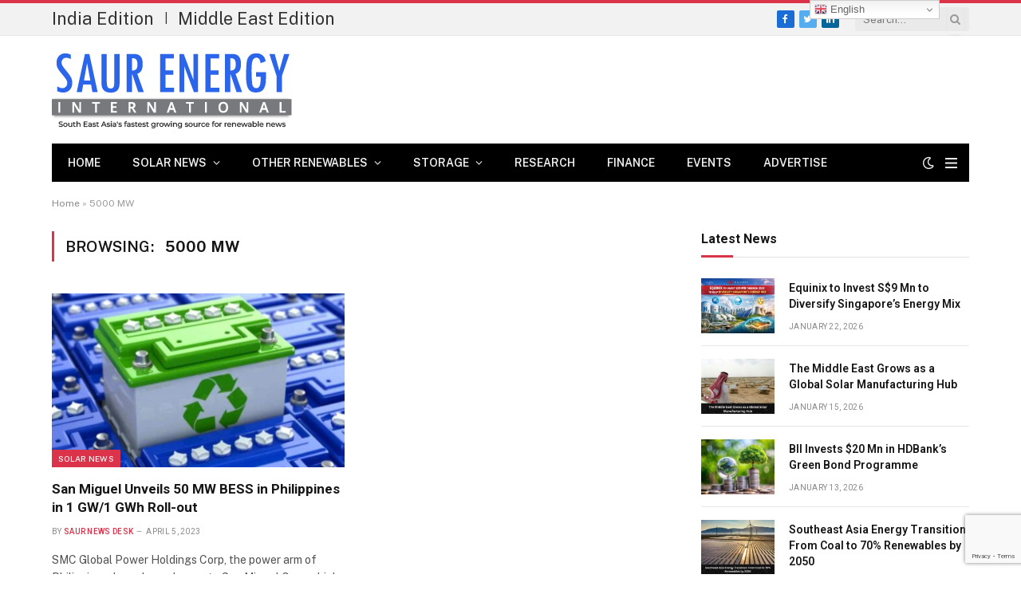

--- FILE ---
content_type: text/html; charset=UTF-8
request_url: https://www.saurenergy.asia/tag/5000-mw/
body_size: 11624
content:
<!DOCTYPE html>
<html lang="en-US" class="s-light site-s-light">

<head>

	<meta charset="UTF-8" />
	<meta name="viewport" content="width=device-width, initial-scale=1" />
	<meta name="google-site-verification" content="Dgnr2IaBayUDchX3-135eq3aVQ8JqtT7CMAqbAI-bos" />
	<script async src="https://www.googletagmanager.com/gtag/js?id=UA-72264818-3"></script>
<script>
  window.dataLayer = window.dataLayer || [];
  function gtag(){dataLayer.push(arguments);}
  gtag('js', new Date());

  gtag('config', 'UA-72264818-3');
</script>
<script id="mcjs">!function(c,h,i,m,p){m=c.createElement(h),p=c.getElementsByTagName(h)[0],m.async=1,m.src=i,p.parentNode.insertBefore(m,p)}(document,"script","https://chimpstatic.com/mcjs-connected/js/users/ae8f7c5ff9c9fddd7308e18ae/f66d531013a6cee33e3465717.js");</script>
	<meta name='robots' content='index, follow, max-image-preview:large, max-snippet:-1, max-video-preview:-1' />

	<!-- This site is optimized with the Yoast SEO plugin v24.6 - https://yoast.com/wordpress/plugins/seo/ -->
	<title>5000 MW Archives - Renewable Energy in Southeast Asia: Powering Sustainable Futures</title><link rel="preload" as="font" href="https://www.saurenergy.asia/wp-content/themes/smart-mag/css/icons/fonts/ts-icons.woff2?v2.3" type="font/woff2" crossorigin="anonymous" />
	<link rel="canonical" href="https://www.saurenergy.asia/tag/5000-mw/" />
	<meta property="og:locale" content="en_US" />
	<meta property="og:type" content="article" />
	<meta property="og:title" content="5000 MW Archives - Renewable Energy in Southeast Asia: Powering Sustainable Futures" />
	<meta property="og:url" content="https://www.saurenergy.asia/tag/5000-mw/" />
	<meta property="og:site_name" content="Renewable Energy in Southeast Asia: Powering Sustainable Futures" />
	<meta name="twitter:card" content="summary_large_image" />
	<script type="application/ld+json" class="yoast-schema-graph">{"@context":"https://schema.org","@graph":[{"@type":"CollectionPage","@id":"https://www.saurenergy.asia/tag/5000-mw/","url":"https://www.saurenergy.asia/tag/5000-mw/","name":"5000 MW Archives - Renewable Energy in Southeast Asia: Powering Sustainable Futures","isPartOf":{"@id":"https://www.saurenergy.asia/#website"},"primaryImageOfPage":{"@id":"https://www.saurenergy.asia/tag/5000-mw/#primaryimage"},"image":{"@id":"https://www.saurenergy.asia/tag/5000-mw/#primaryimage"},"thumbnailUrl":"https://www.saurenergy.asia/wp-content/uploads/2023/03/battery.jpeg","breadcrumb":{"@id":"https://www.saurenergy.asia/tag/5000-mw/#breadcrumb"},"inLanguage":"en-US"},{"@type":"ImageObject","inLanguage":"en-US","@id":"https://www.saurenergy.asia/tag/5000-mw/#primaryimage","url":"https://www.saurenergy.asia/wp-content/uploads/2023/03/battery.jpeg","contentUrl":"https://www.saurenergy.asia/wp-content/uploads/2023/03/battery.jpeg","width":900,"height":600,"caption":"China's Rare Earth Exports Rise 5-year High with High Demand From EV "},{"@type":"BreadcrumbList","@id":"https://www.saurenergy.asia/tag/5000-mw/#breadcrumb","itemListElement":[{"@type":"ListItem","position":1,"name":"Home","item":"https://www.saurenergy.asia/"},{"@type":"ListItem","position":2,"name":"5000 MW"}]},{"@type":"WebSite","@id":"https://www.saurenergy.asia/#website","url":"https://www.saurenergy.asia/","name":"Renewable Energy in Southeast Asia: Powering Sustainable Futures","description":"","publisher":{"@id":"https://www.saurenergy.asia/#organization"},"potentialAction":[{"@type":"SearchAction","target":{"@type":"EntryPoint","urlTemplate":"https://www.saurenergy.asia/?s={search_term_string}"},"query-input":{"@type":"PropertyValueSpecification","valueRequired":true,"valueName":"search_term_string"}}],"inLanguage":"en-US"},{"@type":"Organization","@id":"https://www.saurenergy.asia/#organization","name":"Renewable Energy in Southeast Asia: Powering Sustainable Futures","url":"https://www.saurenergy.asia/","logo":{"@type":"ImageObject","inLanguage":"en-US","@id":"https://www.saurenergy.asia/#/schema/logo/image/","url":"https://www.saurenergy.asia/wp-content/uploads/2022/11/asia-1.png","contentUrl":"https://www.saurenergy.asia/wp-content/uploads/2022/11/asia-1.png","width":301,"height":110,"caption":"Renewable Energy in Southeast Asia: Powering Sustainable Futures"},"image":{"@id":"https://www.saurenergy.asia/#/schema/logo/image/"}}]}</script>
	<!-- / Yoast SEO plugin. -->


<link rel='dns-prefetch' href='//fonts.googleapis.com' />
<style id='wp-img-auto-sizes-contain-inline-css' type='text/css'>
img:is([sizes=auto i],[sizes^="auto," i]){contain-intrinsic-size:3000px 1500px}
/*# sourceURL=wp-img-auto-sizes-contain-inline-css */
</style>
<style id='wp-emoji-styles-inline-css' type='text/css'>

	img.wp-smiley, img.emoji {
		display: inline !important;
		border: none !important;
		box-shadow: none !important;
		height: 1em !important;
		width: 1em !important;
		margin: 0 0.07em !important;
		vertical-align: -0.1em !important;
		background: none !important;
		padding: 0 !important;
	}
/*# sourceURL=wp-emoji-styles-inline-css */
</style>
<link rel='stylesheet' id='wp-block-library-css' href='https://www.saurenergy.asia/wp-includes/css/dist/block-library/style.min.css?ver=cf4e0226aa197b8ef3a0e45ea666e1d3' type='text/css' media='all' />
<style id='global-styles-inline-css' type='text/css'>
:root{--wp--preset--aspect-ratio--square: 1;--wp--preset--aspect-ratio--4-3: 4/3;--wp--preset--aspect-ratio--3-4: 3/4;--wp--preset--aspect-ratio--3-2: 3/2;--wp--preset--aspect-ratio--2-3: 2/3;--wp--preset--aspect-ratio--16-9: 16/9;--wp--preset--aspect-ratio--9-16: 9/16;--wp--preset--color--black: #000000;--wp--preset--color--cyan-bluish-gray: #abb8c3;--wp--preset--color--white: #ffffff;--wp--preset--color--pale-pink: #f78da7;--wp--preset--color--vivid-red: #cf2e2e;--wp--preset--color--luminous-vivid-orange: #ff6900;--wp--preset--color--luminous-vivid-amber: #fcb900;--wp--preset--color--light-green-cyan: #7bdcb5;--wp--preset--color--vivid-green-cyan: #00d084;--wp--preset--color--pale-cyan-blue: #8ed1fc;--wp--preset--color--vivid-cyan-blue: #0693e3;--wp--preset--color--vivid-purple: #9b51e0;--wp--preset--gradient--vivid-cyan-blue-to-vivid-purple: linear-gradient(135deg,rgb(6,147,227) 0%,rgb(155,81,224) 100%);--wp--preset--gradient--light-green-cyan-to-vivid-green-cyan: linear-gradient(135deg,rgb(122,220,180) 0%,rgb(0,208,130) 100%);--wp--preset--gradient--luminous-vivid-amber-to-luminous-vivid-orange: linear-gradient(135deg,rgb(252,185,0) 0%,rgb(255,105,0) 100%);--wp--preset--gradient--luminous-vivid-orange-to-vivid-red: linear-gradient(135deg,rgb(255,105,0) 0%,rgb(207,46,46) 100%);--wp--preset--gradient--very-light-gray-to-cyan-bluish-gray: linear-gradient(135deg,rgb(238,238,238) 0%,rgb(169,184,195) 100%);--wp--preset--gradient--cool-to-warm-spectrum: linear-gradient(135deg,rgb(74,234,220) 0%,rgb(151,120,209) 20%,rgb(207,42,186) 40%,rgb(238,44,130) 60%,rgb(251,105,98) 80%,rgb(254,248,76) 100%);--wp--preset--gradient--blush-light-purple: linear-gradient(135deg,rgb(255,206,236) 0%,rgb(152,150,240) 100%);--wp--preset--gradient--blush-bordeaux: linear-gradient(135deg,rgb(254,205,165) 0%,rgb(254,45,45) 50%,rgb(107,0,62) 100%);--wp--preset--gradient--luminous-dusk: linear-gradient(135deg,rgb(255,203,112) 0%,rgb(199,81,192) 50%,rgb(65,88,208) 100%);--wp--preset--gradient--pale-ocean: linear-gradient(135deg,rgb(255,245,203) 0%,rgb(182,227,212) 50%,rgb(51,167,181) 100%);--wp--preset--gradient--electric-grass: linear-gradient(135deg,rgb(202,248,128) 0%,rgb(113,206,126) 100%);--wp--preset--gradient--midnight: linear-gradient(135deg,rgb(2,3,129) 0%,rgb(40,116,252) 100%);--wp--preset--font-size--small: 13px;--wp--preset--font-size--medium: 20px;--wp--preset--font-size--large: 36px;--wp--preset--font-size--x-large: 42px;--wp--preset--spacing--20: 0.44rem;--wp--preset--spacing--30: 0.67rem;--wp--preset--spacing--40: 1rem;--wp--preset--spacing--50: 1.5rem;--wp--preset--spacing--60: 2.25rem;--wp--preset--spacing--70: 3.38rem;--wp--preset--spacing--80: 5.06rem;--wp--preset--shadow--natural: 6px 6px 9px rgba(0, 0, 0, 0.2);--wp--preset--shadow--deep: 12px 12px 50px rgba(0, 0, 0, 0.4);--wp--preset--shadow--sharp: 6px 6px 0px rgba(0, 0, 0, 0.2);--wp--preset--shadow--outlined: 6px 6px 0px -3px rgb(255, 255, 255), 6px 6px rgb(0, 0, 0);--wp--preset--shadow--crisp: 6px 6px 0px rgb(0, 0, 0);}:where(.is-layout-flex){gap: 0.5em;}:where(.is-layout-grid){gap: 0.5em;}body .is-layout-flex{display: flex;}.is-layout-flex{flex-wrap: wrap;align-items: center;}.is-layout-flex > :is(*, div){margin: 0;}body .is-layout-grid{display: grid;}.is-layout-grid > :is(*, div){margin: 0;}:where(.wp-block-columns.is-layout-flex){gap: 2em;}:where(.wp-block-columns.is-layout-grid){gap: 2em;}:where(.wp-block-post-template.is-layout-flex){gap: 1.25em;}:where(.wp-block-post-template.is-layout-grid){gap: 1.25em;}.has-black-color{color: var(--wp--preset--color--black) !important;}.has-cyan-bluish-gray-color{color: var(--wp--preset--color--cyan-bluish-gray) !important;}.has-white-color{color: var(--wp--preset--color--white) !important;}.has-pale-pink-color{color: var(--wp--preset--color--pale-pink) !important;}.has-vivid-red-color{color: var(--wp--preset--color--vivid-red) !important;}.has-luminous-vivid-orange-color{color: var(--wp--preset--color--luminous-vivid-orange) !important;}.has-luminous-vivid-amber-color{color: var(--wp--preset--color--luminous-vivid-amber) !important;}.has-light-green-cyan-color{color: var(--wp--preset--color--light-green-cyan) !important;}.has-vivid-green-cyan-color{color: var(--wp--preset--color--vivid-green-cyan) !important;}.has-pale-cyan-blue-color{color: var(--wp--preset--color--pale-cyan-blue) !important;}.has-vivid-cyan-blue-color{color: var(--wp--preset--color--vivid-cyan-blue) !important;}.has-vivid-purple-color{color: var(--wp--preset--color--vivid-purple) !important;}.has-black-background-color{background-color: var(--wp--preset--color--black) !important;}.has-cyan-bluish-gray-background-color{background-color: var(--wp--preset--color--cyan-bluish-gray) !important;}.has-white-background-color{background-color: var(--wp--preset--color--white) !important;}.has-pale-pink-background-color{background-color: var(--wp--preset--color--pale-pink) !important;}.has-vivid-red-background-color{background-color: var(--wp--preset--color--vivid-red) !important;}.has-luminous-vivid-orange-background-color{background-color: var(--wp--preset--color--luminous-vivid-orange) !important;}.has-luminous-vivid-amber-background-color{background-color: var(--wp--preset--color--luminous-vivid-amber) !important;}.has-light-green-cyan-background-color{background-color: var(--wp--preset--color--light-green-cyan) !important;}.has-vivid-green-cyan-background-color{background-color: var(--wp--preset--color--vivid-green-cyan) !important;}.has-pale-cyan-blue-background-color{background-color: var(--wp--preset--color--pale-cyan-blue) !important;}.has-vivid-cyan-blue-background-color{background-color: var(--wp--preset--color--vivid-cyan-blue) !important;}.has-vivid-purple-background-color{background-color: var(--wp--preset--color--vivid-purple) !important;}.has-black-border-color{border-color: var(--wp--preset--color--black) !important;}.has-cyan-bluish-gray-border-color{border-color: var(--wp--preset--color--cyan-bluish-gray) !important;}.has-white-border-color{border-color: var(--wp--preset--color--white) !important;}.has-pale-pink-border-color{border-color: var(--wp--preset--color--pale-pink) !important;}.has-vivid-red-border-color{border-color: var(--wp--preset--color--vivid-red) !important;}.has-luminous-vivid-orange-border-color{border-color: var(--wp--preset--color--luminous-vivid-orange) !important;}.has-luminous-vivid-amber-border-color{border-color: var(--wp--preset--color--luminous-vivid-amber) !important;}.has-light-green-cyan-border-color{border-color: var(--wp--preset--color--light-green-cyan) !important;}.has-vivid-green-cyan-border-color{border-color: var(--wp--preset--color--vivid-green-cyan) !important;}.has-pale-cyan-blue-border-color{border-color: var(--wp--preset--color--pale-cyan-blue) !important;}.has-vivid-cyan-blue-border-color{border-color: var(--wp--preset--color--vivid-cyan-blue) !important;}.has-vivid-purple-border-color{border-color: var(--wp--preset--color--vivid-purple) !important;}.has-vivid-cyan-blue-to-vivid-purple-gradient-background{background: var(--wp--preset--gradient--vivid-cyan-blue-to-vivid-purple) !important;}.has-light-green-cyan-to-vivid-green-cyan-gradient-background{background: var(--wp--preset--gradient--light-green-cyan-to-vivid-green-cyan) !important;}.has-luminous-vivid-amber-to-luminous-vivid-orange-gradient-background{background: var(--wp--preset--gradient--luminous-vivid-amber-to-luminous-vivid-orange) !important;}.has-luminous-vivid-orange-to-vivid-red-gradient-background{background: var(--wp--preset--gradient--luminous-vivid-orange-to-vivid-red) !important;}.has-very-light-gray-to-cyan-bluish-gray-gradient-background{background: var(--wp--preset--gradient--very-light-gray-to-cyan-bluish-gray) !important;}.has-cool-to-warm-spectrum-gradient-background{background: var(--wp--preset--gradient--cool-to-warm-spectrum) !important;}.has-blush-light-purple-gradient-background{background: var(--wp--preset--gradient--blush-light-purple) !important;}.has-blush-bordeaux-gradient-background{background: var(--wp--preset--gradient--blush-bordeaux) !important;}.has-luminous-dusk-gradient-background{background: var(--wp--preset--gradient--luminous-dusk) !important;}.has-pale-ocean-gradient-background{background: var(--wp--preset--gradient--pale-ocean) !important;}.has-electric-grass-gradient-background{background: var(--wp--preset--gradient--electric-grass) !important;}.has-midnight-gradient-background{background: var(--wp--preset--gradient--midnight) !important;}.has-small-font-size{font-size: var(--wp--preset--font-size--small) !important;}.has-medium-font-size{font-size: var(--wp--preset--font-size--medium) !important;}.has-large-font-size{font-size: var(--wp--preset--font-size--large) !important;}.has-x-large-font-size{font-size: var(--wp--preset--font-size--x-large) !important;}
/*# sourceURL=global-styles-inline-css */
</style>

<style id='classic-theme-styles-inline-css' type='text/css'>
/*! This file is auto-generated */
.wp-block-button__link{color:#fff;background-color:#32373c;border-radius:9999px;box-shadow:none;text-decoration:none;padding:calc(.667em + 2px) calc(1.333em + 2px);font-size:1.125em}.wp-block-file__button{background:#32373c;color:#fff;text-decoration:none}
/*# sourceURL=/wp-includes/css/classic-themes.min.css */
</style>
<link rel='stylesheet' id='contact-form-7-css' href='https://www.saurenergy.asia/wp-content/plugins/contact-form-7/includes/css/styles.css?ver=6.0.4' type='text/css' media='all' />
<link rel='stylesheet' id='smartmag-core-css' href='https://www.saurenergy.asia/wp-content/themes/smart-mag/style.css?ver=8.0.6' type='text/css' media='all' />
<style id='smartmag-core-inline-css' type='text/css'>
:root { --c-main: #da334a;
--c-main-rgb: 218,51,74;
--title-font: "Roboto", system-ui, -apple-system, "Segoe UI", Arial, sans-serif;
--h-font: "Roboto", system-ui, -apple-system, "Segoe UI", Arial, sans-serif;
--title-size-xs: 14px;
--title-size-s: 14px;
--title-size-n: 16px;
--title-size-m: 17px;
--title-size-l: 19px;
--title-size-xl: 21px;
--main-width: 1150px;
--excerpt-size: 14px; }
:root { --sidebar-width: 336px; }
.ts-row, .has-el-gap { --sidebar-c-width: calc(var(--sidebar-width) + var(--grid-gutter-h) + var(--sidebar-c-pad)); }
:root { --sidebar-pad: 26px; --sidebar-sep-pad: 26px; }
.main-wrap > .main { margin-top: 28px; }
.mobile-menu { font-size: 15px; }
.smart-head-main .hamburger-icon { width: 15px; --height: 13px; }
.trending-ticker .heading { margin-right: 28px; }
.main-footer .upper-footer { background-color: #171717; }
.s-dark .upper-footer { background-color: #0f0f0f; }
.upper-footer > .wrap { padding-bottom: 50px; }
.post-meta { font-family: "Roboto", system-ui, -apple-system, "Segoe UI", Arial, sans-serif; }
.post-meta .meta-item, .post-meta .text-in { font-size: 10px; font-weight: normal; text-transform: uppercase; letter-spacing: .03em; }
.post-meta .text-in, .post-meta .post-cat > a { font-size: 11px; }
.post-meta .post-cat > a { font-weight: bold; text-transform: uppercase; letter-spacing: .1em; }
.post-meta .post-author > a { color: var(--c-main); }
.cat-labels .category { font-size: 10px; }
.block-head-c .heading { font-size: 16px; text-transform: initial; }
.block-head-c { --line-weight: 3px; --border-weight: 1px; }
.loop-grid .ratio-is-custom { padding-bottom: calc(100% / 1.68); }
.loop-small .media { width: 36%; max-width: 50%; }
.loop-small .media:not(i) { max-width: 92px; }
.post-meta-single .meta-item, .post-meta-single .text-in { font-size: 11px; }
.comments-area .comment-content { font-size: 14px; }
.comments-area .comment-meta { font-size: 12px; }
.the-post-header .post-meta .post-title { font-weight: 500; line-height: 1.2; }
.entry-content { font-size: 17px; }
.site-s-light .entry-content { color: #1c1c1c; }
.post-share-b .service { line-height: 36px; }
.post-share-b .service .label { font-size: 12px; }
.post-share-float .service { width: 38px; height: 38px; font-size: 15px; }
.site-s-light .s-head-modern-a .post-meta { --c-post-meta: #606060; }
.category .feat-grid { --grid-gap: 2px; }
@media (min-width: 940px) and (max-width: 1200px) { .ts-row, .has-el-gap { --sidebar-c-width: calc(var(--sidebar-width) + var(--grid-gutter-h) + var(--sidebar-c-pad)); } }
@media (min-width: 768px) and (max-width: 940px) { .ts-contain, .main { padding-left: 35px; padding-right: 35px; } }
@media (max-width: 767px) { .ts-contain, .main { padding-left: 25px; padding-right: 25px; } }


/*# sourceURL=smartmag-core-inline-css */
</style>
<link rel='stylesheet' id='smartmag-fonts-css' href='https://fonts.googleapis.com/css?family=Public+Sans%3A400%2C400i%2C500%2C600%2C700&#038;display=swap' type='text/css' media='all' />
<link rel='stylesheet' id='smartmag-magnific-popup-css' href='https://www.saurenergy.asia/wp-content/themes/smart-mag/css/lightbox.css?ver=8.0.6' type='text/css' media='all' />
<link rel='stylesheet' id='smartmag-icons-css' href='https://www.saurenergy.asia/wp-content/themes/smart-mag/css/icons/icons.css?ver=8.0.6' type='text/css' media='all' />
<link rel='stylesheet' id='smartmag-gfonts-custom-css' href='https://fonts.googleapis.com/css?family=Roboto%3A400%2C500%2C600%2C700&#038;display=swap' type='text/css' media='all' />
<script type="text/javascript" src="https://www.saurenergy.asia/wp-includes/js/jquery/jquery.min.js?ver=3.7.1" id="jquery-core-js"></script>
<script type="text/javascript" src="https://www.saurenergy.asia/wp-includes/js/jquery/jquery-migrate.min.js?ver=3.4.1" id="jquery-migrate-js"></script>

		<script>
		var BunyadSchemeKey = 'bunyad-scheme';
		(() => {
			const d = document.documentElement;
			const c = d.classList;
			const scheme = localStorage.getItem(BunyadSchemeKey);
			if (scheme) {
				d.dataset.origClass = c;
				scheme === 'dark' ? c.remove('s-light', 'site-s-light') : c.remove('s-dark', 'site-s-dark');
				c.add('site-s-' + scheme, 's-' + scheme);
			}
		})();
		</script>
		
<style>
.switcher{margin-left: -150%;
    margin-top: 12px;}
    @media screen and (max-width: 600px) {
        .switcher{margin-left: -47%;  margin-top:35%; }
    }
</style>
</head>

<body class="archive tag tag-5000-mw tag-585 wp-theme-smart-mag right-sidebar has-lb has-lb-sm layout-normal elementor-default elementor-kit-39">



<div class="main-wrap">

	
<div class="off-canvas-backdrop"></div>
<div class="mobile-menu-container off-canvas" id="off-canvas">

	<div class="off-canvas-head">
		<a href="#" class="close"><i class="tsi tsi-times"></i></a>

		<div class="ts-logo">
			<img class="logo-mobile logo-image logo-image-dark" src="https://www.saurenergy.asia/wp-content/uploads/2022/11/asia.png" width="151" height="55" alt="Renewable Energy in Southeast Asia: Powering Sustainable Futures"/><img class="logo-mobile logo-image" src="https://www.saurenergy.asia/wp-content/uploads/2022/11/asia.png" width="151" height="55" alt="Renewable Energy in Southeast Asia: Powering Sustainable Futures"/>		</div>
	</div>

	<div class="off-canvas-content">

		
			<ul id="menu-main-menu" class="mobile-menu"><li id="menu-item-48" class="menu-item menu-item-type-post_type menu-item-object-page menu-item-home menu-item-48"><a href="https://www.saurenergy.asia/">Home</a></li>
<li id="menu-item-49" class="menu-item menu-item-type-taxonomy menu-item-object-category menu-item-has-children menu-item-49"><a href="https://www.saurenergy.asia/category/solar-news/">Solar News</a>
<ul class="sub-menu">
	<li id="menu-item-50" class="menu-item menu-item-type-taxonomy menu-item-object-category menu-item-50"><a href="https://www.saurenergy.asia/category/solar-news/utility-scale/">Utility Scale</a></li>
	<li id="menu-item-51" class="menu-item menu-item-type-taxonomy menu-item-object-category menu-item-51"><a href="https://www.saurenergy.asia/category/solar-news/rooftop-solar/">Rooftop Solar</a></li>
	<li id="menu-item-52" class="menu-item menu-item-type-taxonomy menu-item-object-category menu-item-52"><a href="https://www.saurenergy.asia/category/solar-news/manufacturing/">Manufacturing</a></li>
</ul>
</li>
<li id="menu-item-53" class="menu-item menu-item-type-taxonomy menu-item-object-category menu-item-has-children menu-item-53"><a href="https://www.saurenergy.asia/category/other-renewables/">Other Renewables</a>
<ul class="sub-menu">
	<li id="menu-item-57" class="menu-item menu-item-type-taxonomy menu-item-object-category menu-item-57"><a href="https://www.saurenergy.asia/category/other-renewables/wind-energy/">Wind Energy</a></li>
	<li id="menu-item-54" class="menu-item menu-item-type-taxonomy menu-item-object-category menu-item-54"><a href="https://www.saurenergy.asia/category/other-renewables/biofuels/">Biofuels</a></li>
	<li id="menu-item-55" class="menu-item menu-item-type-taxonomy menu-item-object-category menu-item-55"><a href="https://www.saurenergy.asia/category/other-renewables/hydro-power/">Hydro Power</a></li>
	<li id="menu-item-56" class="menu-item menu-item-type-taxonomy menu-item-object-category menu-item-56"><a href="https://www.saurenergy.asia/category/other-renewables/others/">Others</a></li>
</ul>
</li>
<li id="menu-item-58" class="menu-item menu-item-type-taxonomy menu-item-object-category menu-item-has-children menu-item-58"><a href="https://www.saurenergy.asia/category/storage/">Storage</a>
<ul class="sub-menu">
	<li id="menu-item-61" class="menu-item menu-item-type-taxonomy menu-item-object-category menu-item-61"><a href="https://www.saurenergy.asia/category/storage/lithium-ion/">Lithium-Ion</a></li>
	<li id="menu-item-60" class="menu-item menu-item-type-taxonomy menu-item-object-category menu-item-60"><a href="https://www.saurenergy.asia/category/storage/large-storage/">Large Storage (100 kW+)</a></li>
	<li id="menu-item-62" class="menu-item menu-item-type-taxonomy menu-item-object-category menu-item-62"><a href="https://www.saurenergy.asia/category/storage/small-storage/">Small Storage</a></li>
	<li id="menu-item-59" class="menu-item menu-item-type-taxonomy menu-item-object-category menu-item-59"><a href="https://www.saurenergy.asia/category/storage/battery-technology/">Battery Technology</a></li>
</ul>
</li>
<li id="menu-item-69" class="menu-item menu-item-type-taxonomy menu-item-object-category menu-item-69"><a href="https://www.saurenergy.asia/category/research/">Research</a></li>
<li id="menu-item-113" class="menu-item menu-item-type-taxonomy menu-item-object-category menu-item-113"><a href="https://www.saurenergy.asia/category/finance/">Finance</a></li>
<li id="menu-item-1277" class="menu-item menu-item-type-post_type menu-item-object-page menu-item-1277"><a href="https://www.saurenergy.asia/events/">Events</a></li>
<li id="menu-item-68" class="menu-item menu-item-type-custom menu-item-object-custom menu-item-68"><a href="#">Advertise</a></li>
</ul>
		
		
		
		<div class="spc-social-block spc-social spc-social-b smart-head-social">
		
			
				<a href="https://www.facebook.com/saureneregyasia/" class="link service s-facebook" target="_blank" rel="noopener">
					<i class="icon tsi tsi-facebook"></i>
					<span class="visuallyhidden">Facebook</span>
				</a>
									
			
				<a href="https://twitter.com/Saurenergyasia" class="link service s-twitter" target="_blank" rel="noopener">
					<i class="icon tsi tsi-twitter"></i>
					<span class="visuallyhidden">Twitter</span>
				</a>
									
			
				<a href="#" class="link service s-instagram" target="_blank" rel="noopener">
					<i class="icon tsi tsi-instagram"></i>
					<span class="visuallyhidden">Instagram</span>
				</a>
									
			
		</div>

		
	</div>

</div>
<div class="smart-head smart-head-legacy smart-head-main" id="smart-head" data-sticky="auto" data-sticky-type="smart" data-sticky-full="1">
	
	<div class="smart-head-row smart-head-top is-light smart-head-row-full">

		<div class="inner wrap">

							
				<div class="items items-left ">
				
<div class="trending-ticker">
	
	<a style="font-size: 22px;" href="https://www.saurenergy.com/" target="_blank" class="post-link">India Edition</a> | <a style="font-size: 22px;margin-left: 10px;" href="https://www.saurenergy.me/" target="_blank" class="post-link">Middle East Edition</a>
	
</div>
				</div>

							
				<div class="items items-center empty">
								</div>

							
				<div class="items items-right ">
				
		<div class="spc-social-block spc-social spc-social-c smart-head-social spc-social-colors spc-social-bg">
		
			
				<a href="https://www.facebook.com/saureneregyasia/" class="link service s-facebook" target="_blank" rel="noopener">
					<i class="icon tsi tsi-facebook"></i>
					<span class="visuallyhidden">Facebook</span>
				</a>
									
			
				<a href="https://twitter.com/Saurenergyasia" class="link service s-twitter" target="_blank" rel="noopener">
					<i class="icon tsi tsi-twitter"></i>
					<span class="visuallyhidden">Twitter</span>
				</a>
									
			
				<a href="https://linkedin.com/company/saurenergyasia" class="link service s-linkedin" target="_blank" rel="noopener">
					<i class="icon tsi tsi-linkedin"></i>
					<span class="visuallyhidden">LinkedIn</span>
				</a>
									
			
		</div>

		

	<div class="smart-head-search">
		<form role="search" class="search-form" action="https://www.saurenergy.asia/" method="get">
			<input type="text" name="s" class="query live-search-query" value="" placeholder="Search..." autocomplete="off" />
			<button class="search-button" type="submit">
				<i class="tsi tsi-search"></i>
				<span class="visuallyhidden"></span>
			</button>
		</form>
	</div> <!-- .search -->

				</div>

						
		</div>
	</div>

	
	<div class="smart-head-row smart-head-mid is-light smart-head-row-full">

		<div class="inner wrap">

							
				<div class="items items-left ">
					<a href="https://www.saurenergy.asia/" title="Renewable Energy in Southeast Asia: Powering Sustainable Futures" rel="home" class="logo-link ts-logo logo-is-image">
		<span>
			
				
					<img src="https://www.saurenergy.asia/wp-content/uploads/2022/11/asia.png" class="logo-image logo-image-dark" alt="Renewable Energy in Southeast Asia: Powering Sustainable Futures" width="301" height="110"/><img src="https://www.saurenergy.asia/wp-content/uploads/2022/11/asia.png" class="logo-image" alt="Renewable Energy in Southeast Asia: Powering Sustainable Futures" width="301" height="110"/>
									 
					</span>
	</a>				</div>

							
				<div class="items items-center empty">
								</div>

							
				<div class="items items-right ">
				
<div class="h-text h-text">
	<iframe id='a5a43b31' name='a5a43b31' src='https://secure.meilleurmedia.com/www/delivery/afr.php?zoneid=52&amp;cb=INSERT_RANDOM_NUMBER_HERE' frameborder='0' scrolling='no' width='728' height='90'><a href='https://secure.meilleurmedia.com/www/delivery/ck.php?n=a2f49ebe&amp;cb=INSERT_RANDOM_NUMBER_HERE' target='_blank'><img src='https://secure.meilleurmedia.com/www/delivery/avw.php?zoneid=52&amp;cb=INSERT_RANDOM_NUMBER_HERE&amp;n=a2f49ebe' border='0' alt='' /></a></iframe></div>				</div>

						
		</div>
	</div>

	
	<div class="smart-head-row smart-head-bot s-dark wrap">

		<div class="inner full">

							
				<div class="items items-left ">
					<div class="nav-wrap">
		<nav class="navigation navigation-main nav-hov-b">
			<ul id="menu-main-menu-1" class="menu"><li class="menu-item menu-item-type-post_type menu-item-object-page menu-item-home menu-item-48"><a href="https://www.saurenergy.asia/">Home</a></li>
<li class="menu-item menu-item-type-taxonomy menu-item-object-category menu-item-has-children menu-cat-2 menu-item-49"><a href="https://www.saurenergy.asia/category/solar-news/">Solar News</a>
<ul class="sub-menu">
	<li class="menu-item menu-item-type-taxonomy menu-item-object-category menu-cat-7 menu-item-50"><a href="https://www.saurenergy.asia/category/solar-news/utility-scale/">Utility Scale</a></li>
	<li class="menu-item menu-item-type-taxonomy menu-item-object-category menu-cat-8 menu-item-51"><a href="https://www.saurenergy.asia/category/solar-news/rooftop-solar/">Rooftop Solar</a></li>
	<li class="menu-item menu-item-type-taxonomy menu-item-object-category menu-cat-9 menu-item-52"><a href="https://www.saurenergy.asia/category/solar-news/manufacturing/">Manufacturing</a></li>
</ul>
</li>
<li class="menu-item menu-item-type-taxonomy menu-item-object-category menu-item-has-children menu-cat-3 menu-item-53"><a href="https://www.saurenergy.asia/category/other-renewables/">Other Renewables</a>
<ul class="sub-menu">
	<li class="menu-item menu-item-type-taxonomy menu-item-object-category menu-cat-10 menu-item-57"><a href="https://www.saurenergy.asia/category/other-renewables/wind-energy/">Wind Energy</a></li>
	<li class="menu-item menu-item-type-taxonomy menu-item-object-category menu-cat-11 menu-item-54"><a href="https://www.saurenergy.asia/category/other-renewables/biofuels/">Biofuels</a></li>
	<li class="menu-item menu-item-type-taxonomy menu-item-object-category menu-cat-12 menu-item-55"><a href="https://www.saurenergy.asia/category/other-renewables/hydro-power/">Hydro Power</a></li>
	<li class="menu-item menu-item-type-taxonomy menu-item-object-category menu-cat-13 menu-item-56"><a href="https://www.saurenergy.asia/category/other-renewables/others/">Others</a></li>
</ul>
</li>
<li class="menu-item menu-item-type-taxonomy menu-item-object-category menu-item-has-children menu-cat-4 menu-item-58"><a href="https://www.saurenergy.asia/category/storage/">Storage</a>
<ul class="sub-menu">
	<li class="menu-item menu-item-type-taxonomy menu-item-object-category menu-cat-14 menu-item-61"><a href="https://www.saurenergy.asia/category/storage/lithium-ion/">Lithium-Ion</a></li>
	<li class="menu-item menu-item-type-taxonomy menu-item-object-category menu-cat-15 menu-item-60"><a href="https://www.saurenergy.asia/category/storage/large-storage/">Large Storage (100 kW+)</a></li>
	<li class="menu-item menu-item-type-taxonomy menu-item-object-category menu-cat-16 menu-item-62"><a href="https://www.saurenergy.asia/category/storage/small-storage/">Small Storage</a></li>
	<li class="menu-item menu-item-type-taxonomy menu-item-object-category menu-cat-17 menu-item-59"><a href="https://www.saurenergy.asia/category/storage/battery-technology/">Battery Technology</a></li>
</ul>
</li>
<li class="menu-item menu-item-type-taxonomy menu-item-object-category menu-cat-5 menu-item-69"><a href="https://www.saurenergy.asia/category/research/">Research</a></li>
<li class="menu-item menu-item-type-taxonomy menu-item-object-category menu-cat-142 menu-item-113"><a href="https://www.saurenergy.asia/category/finance/">Finance</a></li>
<li class="menu-item menu-item-type-post_type menu-item-object-page menu-item-1277"><a href="https://www.saurenergy.asia/events/">Events</a></li>
<li class="menu-item menu-item-type-custom menu-item-object-custom menu-item-68"><a href="#">Advertise</a></li>
</ul>		</nav>
	</div>
				</div>

							
				<div class="items items-center empty">
								</div>

							
				<div class="items items-right ">
				
<div class="scheme-switcher has-icon-only">
	<a href="#" class="toggle is-icon toggle-dark" title="Switch to Dark Design - easier on eyes.">
		<i class="icon tsi tsi-moon"></i>
	</a>
	<a href="#" class="toggle is-icon toggle-light" title="Switch to Light Design.">
		<i class="icon tsi tsi-bright"></i>
	</a>
</div>
<button class="offcanvas-toggle has-icon" type="button" aria-label="Menu">
	<span class="hamburger-icon hamburger-icon-b">
		<span class="inner"></span>
	</span>
</button>				</div>

						
		</div>
	</div>

	</div>
<div class="smart-head smart-head-a smart-head-mobile" id="smart-head-mobile" data-sticky="mid" data-sticky-type="smart" data-sticky-full>
	
	<div class="smart-head-row smart-head-mid smart-head-row-3 is-light smart-head-row-full">

		<div class="inner wrap">

							
				<div class="items items-left ">
				
<button class="offcanvas-toggle has-icon" type="button" aria-label="Menu">
	<span class="hamburger-icon hamburger-icon-a">
		<span class="inner"></span>
	</span>
</button>				</div>

							
				<div class="items items-center ">
					<a href="https://www.saurenergy.asia/" title="Renewable Energy in Southeast Asia: Powering Sustainable Futures" rel="home" class="logo-link ts-logo logo-is-image">
		<span>
			
									<img class="logo-mobile logo-image logo-image-dark" src="https://www.saurenergy.asia/wp-content/uploads/2022/11/asia.png" width="151" height="55" alt="Renewable Energy in Southeast Asia: Powering Sustainable Futures"/><img class="logo-mobile logo-image" src="https://www.saurenergy.asia/wp-content/uploads/2022/11/asia.png" width="151" height="55" alt="Renewable Energy in Southeast Asia: Powering Sustainable Futures"/>									 
					</span>
	</a>				</div>

							
				<div class="items items-right ">
				

	<a href="#" class="search-icon has-icon-only is-icon" title="Search">
		<i class="tsi tsi-search"></i>
	</a>

				</div>

						
		</div>
	</div>

	</div>
<nav class="breadcrumbs is-full-width breadcrumbs-a" id="breadcrumb"><div class="inner ts-contain "><span><span><a href="https://www.saurenergy.asia/">Home</a></span> » <span class="breadcrumb_last" aria-current="page">5000 MW</span></span></div></nav>
<div class="main ts-contain cf right-sidebar">
			<div class="ts-row">
			<div class="col-8 main-content">

							<h1 class="archive-heading">
					Browsing: <span>5000 MW</span>				</h1>
						
					
							
					<section class="block-wrap block-grid mb-none" data-id="1">

				
			<div class="block-content">
					
	<div class="loop loop-grid loop-grid-base grid grid-2 md:grid-2 xs:grid-1">

					
<article class="l-post  grid-base-post grid-post">

	
			<div class="media">

		
			<a href="https://www.saurenergy.asia/san-miguel-unveils-50-mw-bess-in-philippines-as-part-of-1-gw-1-gwh-roll-out/" class="image-link media-ratio ratio-is-custom" title="San Miguel Unveils 50 MW BESS in Philippines in 1 GW/1 GWh Roll-out"><span data-bgsrc="https://www.saurenergy.asia/wp-content/uploads/2023/03/battery-450x300.jpeg" class="img bg-cover wp-post-image attachment-bunyad-medium size-bunyad-medium lazyload" data-bgset="https://www.saurenergy.asia/wp-content/uploads/2023/03/battery-450x300.jpeg 450w, https://www.saurenergy.asia/wp-content/uploads/2023/03/battery-768x512.jpeg 768w, https://www.saurenergy.asia/wp-content/uploads/2023/03/battery.jpeg 900w" data-sizes="(max-width: 361px) 100vw, 361px" role="img" aria-label="China&#039;s Rare Earth Exports Rise 5-year High with High Demand From EV "></span></a>			
			
			
							
				<span class="cat-labels cat-labels-overlay c-overlay p-bot-left">
				<a href="https://www.saurenergy.asia/category/solar-news/" class="category term-color-2" rel="category">Solar News</a>
			</span>
						
			
		
		</div>
	

	
		<div class="content">

			<div class="post-meta post-meta-a has-below"><h2 class="is-title post-title"><a href="https://www.saurenergy.asia/san-miguel-unveils-50-mw-bess-in-philippines-as-part-of-1-gw-1-gwh-roll-out/">San Miguel Unveils 50 MW BESS in Philippines in 1 GW/1 GWh Roll-out</a></h2><div class="post-meta-items meta-below"><span class="meta-item post-author"><span class="by">By</span> <a href="https://www.saurenergy.asia/author/solar/" title="Posts by Saur News Desk" rel="author">Saur News Desk</a></span><span class="meta-item date"><span class="date-link"><time class="post-date" datetime="2023-04-05T10:14:27+05:30">April 5, 2023</time></span></span></div></div>			
						
				<div class="excerpt">
					<p>SMC Global Power Holdings Corp, the power arm of Philippines-based conglomerate San Miguel Corp which is running behind the plan&hellip;</p>
				</div>
			
			
			
		</div>

	
</article>		
	</div>

	

	<nav class="main-pagination pagination-numbers" data-type="numbers">
			</nav>


	
			</div>

		</section>
		
			</div>
			
					
	
	<aside class="col-4 main-sidebar has-sep" data-sticky="1">
	
			<div class="inner theiaStickySidebar">
		
			
		<div id="smartmag-block-posts-small-2" class="widget ts-block-widget smartmag-widget-posts-small">		
		<div class="block">
					<section class="block-wrap block-posts-small block-sc mb-none" data-id="2">

			<div class="widget-title block-head block-head-ac block-head block-head-ac block-head-c is-left has-style"><h5 class="heading">Latest News</h5></div>	
			<div class="block-content">
				
	<div class="loop loop-small loop-small-a loop-sep loop-small-sep grid grid-1 md:grid-1 sm:grid-1 xs:grid-1">

					
<article class="l-post  small-a-post m-pos-left small-post">

	
			<div class="media">

		
			<a href="https://www.saurenergy.asia/equinix-to-invest-s9-mn-to-diversify-singapores-energy-mix/" class="image-link media-ratio ratio-4-3" title="Equinix to Invest S$9 Mn to Diversify Singapore’s Energy Mix"><span data-bgsrc="https://www.saurenergy.asia/wp-content/uploads/2026/01/Equinix-300x225.jpg" class="img bg-cover wp-post-image attachment-medium size-medium lazyload" data-bgset="https://www.saurenergy.asia/wp-content/uploads/2026/01/Equinix-300x225.jpg 300w, https://www.saurenergy.asia/wp-content/uploads/2026/01/Equinix-1024x768.jpg 1024w, https://www.saurenergy.asia/wp-content/uploads/2026/01/Equinix-768x576.jpg 768w, https://www.saurenergy.asia/wp-content/uploads/2026/01/Equinix-150x113.jpg 150w, https://www.saurenergy.asia/wp-content/uploads/2026/01/Equinix-450x338.jpg 450w, https://www.saurenergy.asia/wp-content/uploads/2026/01/Equinix-1200x900.jpg 1200w, https://www.saurenergy.asia/wp-content/uploads/2026/01/Equinix-e1769071647682.jpg 620w" data-sizes="(max-width: 135px) 100vw, 135px"></span></a>			
			
			
			
		
		</div>
	

	
		<div class="content">

			<div class="post-meta post-meta-a post-meta-left has-below"><h4 class="is-title post-title"><a href="https://www.saurenergy.asia/equinix-to-invest-s9-mn-to-diversify-singapores-energy-mix/">Equinix to Invest S$9 Mn to Diversify Singapore’s Energy Mix</a></h4><div class="post-meta-items meta-below"><span class="meta-item date"><span class="date-link"><time class="post-date" datetime="2026-01-22T14:18:43+05:30">January 22, 2026</time></span></span></div></div>			
			
			
		</div>

	
</article>	
					
<article class="l-post  small-a-post m-pos-left small-post">

	
			<div class="media">

		
			<a href="https://www.saurenergy.asia/the-middle-east-grows-as-a-global-solar-manufacturing-hub/" class="image-link media-ratio ratio-4-3" title="The Middle East Grows as a Global Solar Manufacturing Hub"><span data-bgsrc="https://www.saurenergy.asia/wp-content/uploads/2026/01/The-Middle-East-Grows-as-a-Global-Solar-Manufacturing-Hub-300x225.jpg" class="img bg-cover wp-post-image attachment-medium size-medium lazyload" data-bgset="https://www.saurenergy.asia/wp-content/uploads/2026/01/The-Middle-East-Grows-as-a-Global-Solar-Manufacturing-Hub-300x225.jpg 300w, https://www.saurenergy.asia/wp-content/uploads/2026/01/The-Middle-East-Grows-as-a-Global-Solar-Manufacturing-Hub-1024x768.jpg 1024w, https://www.saurenergy.asia/wp-content/uploads/2026/01/The-Middle-East-Grows-as-a-Global-Solar-Manufacturing-Hub-768x576.jpg 768w, https://www.saurenergy.asia/wp-content/uploads/2026/01/The-Middle-East-Grows-as-a-Global-Solar-Manufacturing-Hub-150x113.jpg 150w, https://www.saurenergy.asia/wp-content/uploads/2026/01/The-Middle-East-Grows-as-a-Global-Solar-Manufacturing-Hub-450x338.jpg 450w, https://www.saurenergy.asia/wp-content/uploads/2026/01/The-Middle-East-Grows-as-a-Global-Solar-Manufacturing-Hub-1200x900.jpg 1200w, https://www.saurenergy.asia/wp-content/uploads/2026/01/The-Middle-East-Grows-as-a-Global-Solar-Manufacturing-Hub.jpg 1280w" data-sizes="(max-width: 135px) 100vw, 135px" role="img" aria-label="The Middle East Grows as a Global Solar Manufacturing Hub"></span></a>			
			
			
			
		
		</div>
	

	
		<div class="content">

			<div class="post-meta post-meta-a post-meta-left has-below"><h4 class="is-title post-title"><a href="https://www.saurenergy.asia/the-middle-east-grows-as-a-global-solar-manufacturing-hub/">The Middle East Grows as a Global Solar Manufacturing Hub</a></h4><div class="post-meta-items meta-below"><span class="meta-item date"><span class="date-link"><time class="post-date" datetime="2026-01-15T00:21:04+05:30">January 15, 2026</time></span></span></div></div>			
			
			
		</div>

	
</article>	
					
<article class="l-post  small-a-post m-pos-left small-post">

	
			<div class="media">

		
			<a href="https://www.saurenergy.asia/bii-invests-20-mn-in-hdbanks-green-bond-programme/" class="image-link media-ratio ratio-4-3" title="BII Invests $20 Mn in HDBank’s Green Bond Programme"><span data-bgsrc="https://www.saurenergy.asia/wp-content/uploads/2026/01/Green-Bond--300x194.jpg" class="img bg-cover wp-post-image attachment-medium size-medium lazyload" data-bgset="https://www.saurenergy.asia/wp-content/uploads/2026/01/Green-Bond--300x194.jpg 300w, https://www.saurenergy.asia/wp-content/uploads/2026/01/Green-Bond--150x97.jpg 150w, https://www.saurenergy.asia/wp-content/uploads/2026/01/Green-Bond--450x290.jpg 450w, https://www.saurenergy.asia/wp-content/uploads/2026/01/Green-Bond-.jpg 620w" data-sizes="(max-width: 135px) 100vw, 135px"></span></a>			
			
			
			
		
		</div>
	

	
		<div class="content">

			<div class="post-meta post-meta-a post-meta-left has-below"><h4 class="is-title post-title"><a href="https://www.saurenergy.asia/bii-invests-20-mn-in-hdbanks-green-bond-programme/">BII Invests $20 Mn in HDBank’s Green Bond Programme</a></h4><div class="post-meta-items meta-below"><span class="meta-item date"><span class="date-link"><time class="post-date" datetime="2026-01-13T15:35:49+05:30">January 13, 2026</time></span></span></div></div>			
			
			
		</div>

	
</article>	
					
<article class="l-post  small-a-post m-pos-left small-post">

	
			<div class="media">

		
			<a href="https://www.saurenergy.asia/southeast-asia-energy-transition-from-coal-to-70-renewables-by-2050/" class="image-link media-ratio ratio-4-3" title="Southeast Asia Energy Transition: From Coal to 70% Renewables by 2050"><span data-bgsrc="https://www.saurenergy.asia/wp-content/uploads/2026/01/Southeast-Asia-Energy-Transition-From-Coal-to-70-Renewables-by-2050-300x225.jpg" class="img bg-cover wp-post-image attachment-medium size-medium lazyload" data-bgset="https://www.saurenergy.asia/wp-content/uploads/2026/01/Southeast-Asia-Energy-Transition-From-Coal-to-70-Renewables-by-2050-300x225.jpg 300w, https://www.saurenergy.asia/wp-content/uploads/2026/01/Southeast-Asia-Energy-Transition-From-Coal-to-70-Renewables-by-2050-1024x768.jpg 1024w, https://www.saurenergy.asia/wp-content/uploads/2026/01/Southeast-Asia-Energy-Transition-From-Coal-to-70-Renewables-by-2050-768x576.jpg 768w, https://www.saurenergy.asia/wp-content/uploads/2026/01/Southeast-Asia-Energy-Transition-From-Coal-to-70-Renewables-by-2050-150x113.jpg 150w, https://www.saurenergy.asia/wp-content/uploads/2026/01/Southeast-Asia-Energy-Transition-From-Coal-to-70-Renewables-by-2050-450x338.jpg 450w, https://www.saurenergy.asia/wp-content/uploads/2026/01/Southeast-Asia-Energy-Transition-From-Coal-to-70-Renewables-by-2050-1200x900.jpg 1200w, https://www.saurenergy.asia/wp-content/uploads/2026/01/Southeast-Asia-Energy-Transition-From-Coal-to-70-Renewables-by-2050.jpg 1280w" data-sizes="(max-width: 135px) 100vw, 135px" role="img" aria-label="Southeast Asia Energy Transition: From Coal to 70% Renewables by 2050"></span></a>			
			
			
			
		
		</div>
	

	
		<div class="content">

			<div class="post-meta post-meta-a post-meta-left has-below"><h4 class="is-title post-title"><a href="https://www.saurenergy.asia/southeast-asia-energy-transition-from-coal-to-70-renewables-by-2050/">Southeast Asia Energy Transition: From Coal to 70% Renewables by 2050</a></h4><div class="post-meta-items meta-below"><span class="meta-item date"><span class="date-link"><time class="post-date" datetime="2026-01-12T11:02:03+05:30">January 12, 2026</time></span></span></div></div>			
			
			
		</div>

	
</article>	
		
	</div>

					</div>

		</section>
				</div>

		</div>		</div>
	
	</aside>
	
			
		</div>
	</div>

			<footer class="main-footer cols-gap-lg footer-classic s-dark">

						<div class="upper-footer classic-footer-upper">
			<div class="ts-contain wrap">
		
							<div class="widgets row cf">
					
		<div class="widget col-4 widget-about">		
					
			<div class="widget-title block-head block-head-ac block-head block-head-ac block-head-b is-left has-style"><h5 class="heading">ADVERTISE WITH US</h5></div>			
			
		<div class="inner ">
		
						
						
			<div class="base-text about-text"><p>We are the no.1 B2B solar media in India. With SaurEnergy, you have a full menu of options to pick from to reach the largest audience for your products and services.</p>
<p>To get in touch, contact us at info[at]saurenergy.com</p>
<p>Or Call at 9891147599 / 8802315631</p>
</div>

							
		<div class="spc-social-block spc-social spc-social-b ">
		
			
				<a href="https://www.facebook.com/saureneregyasia/" class="link service s-facebook" target="_blank" rel="noopener">
					<i class="icon tsi tsi-facebook"></i>
					<span class="visuallyhidden">Facebook</span>
				</a>
									
			
				<a href="https://twitter.com/Saurenergyasia" class="link service s-twitter" target="_blank" rel="noopener">
					<i class="icon tsi tsi-twitter"></i>
					<span class="visuallyhidden">Twitter</span>
				</a>
									
			
				<a href="#" class="link service s-instagram" target="_blank" rel="noopener">
					<i class="icon tsi tsi-instagram"></i>
					<span class="visuallyhidden">Instagram</span>
				</a>
									
			
				<a href="#" class="link service s-youtube" target="_blank" rel="noopener">
					<i class="icon tsi tsi-youtube-play"></i>
					<span class="visuallyhidden">YouTube</span>
				</a>
									
			
				<a href="https://linkedin.com/company/saurenergyasia" class="link service s-linkedin" target="_blank" rel="noopener">
					<i class="icon tsi tsi-linkedin"></i>
					<span class="visuallyhidden">LinkedIn</span>
				</a>
									
			
				<a href="#" class="link service s-whatsapp" target="_blank" rel="noopener">
					<i class="icon tsi tsi-whatsapp"></i>
					<span class="visuallyhidden">WhatsApp</span>
				</a>
									
			
		</div>

					
		</div>

		</div>		
		
		<div class="widget col-4 widget_recent_entries">
		<div class="widget-title block-head block-head-ac block-head block-head-ac block-head-b is-left has-style"><h5 class="heading">Latest News</h5></div>
		<ul>
											<li>
					<a href="https://www.saurenergy.asia/equinix-to-invest-s9-mn-to-diversify-singapores-energy-mix/">Equinix to Invest S$9 Mn to Diversify Singapore’s Energy Mix</a>
									</li>
											<li>
					<a href="https://www.saurenergy.asia/the-middle-east-grows-as-a-global-solar-manufacturing-hub/">The Middle East Grows as a Global Solar Manufacturing Hub</a>
									</li>
											<li>
					<a href="https://www.saurenergy.asia/bii-invests-20-mn-in-hdbanks-green-bond-programme/">BII Invests $20 Mn in HDBank’s Green Bond Programme</a>
									</li>
											<li>
					<a href="https://www.saurenergy.asia/southeast-asia-energy-transition-from-coal-to-70-renewables-by-2050/">Southeast Asia Energy Transition: From Coal to 70% Renewables by 2050</a>
									</li>
											<li>
					<a href="https://www.saurenergy.asia/malaysia-allots-100-mw-400-mwh-bess-to-blueleaf-universal-peak/">Malaysia Allots 100 MW/400 MWh BESS Order to Blueleaf, Universal Peak</a>
									</li>
					</ul>

		</div><div class="widget_text widget col-4 widget_custom_html"><div class="textwidget custom-html-widget"><style>
.subscribe-box {
          background: #000000;
    padding: 20px 30px;
    max-width: 420px;
    margin: 0 auto;
    text-align: center;
    border-radius: 10px;
}

.subscribe-box h2 {
      color: #fff;
    font-size: 24px;
    margin-bottom: 5px;
    margin-top: 0;
    font-weight: 300;
}

.subscribe-box p {
     color: #ccc;
    font-size: 14px;
    margin-bottom: 0;
    position: relative;
    z-index: 2;
}

.zoho-frame {
         width: 100%;
    height: 215px;
    border: none;
    margin-top: -27px;
    z-index: 1;
    position: relative;
}
</style>

<div class="subscribe-box">
    <h2>Subscribe to Updates</h2>
    <p>Get the latest news updates, top stories, and breaking headlines delivered to your inbox.</p>

    <iframe class="zoho-frame" frameborder="0" id="iframewin" src="https://bjavea-zc1.maillist-manage.in/ua/Optin?od=1a1e3dbb479ef&zx=1dfa60b753&tD=1357ed485493ea49&sD=1357ed4856845816"></iframe>
</div>
</div></div>				</div>
					
			</div>
		</div>
		
	
			<div class="lower-footer classic-footer-lower">
			<div class="ts-contain wrap">
				<div class="inner">

					<div class="copyright">
						&copy; 2026 Saurenergy International. 					</div>
					
									</div>
			</div>
		</div>		
			</footer>
		
	
</div><!-- .main-wrap -->



	<div class="search-modal-wrap" data-scheme="dark">
		<div class="search-modal-box" role="dialog" aria-modal="true">

			<form method="get" class="search-form" action="https://www.saurenergy.asia/">
				<input type="search" class="search-field live-search-query" name="s" placeholder="Search..." value="" required />

				<button type="submit" class="search-submit visuallyhidden">Submit</button>

				<p class="message">
					Type above and press <em>Enter</em> to search. Press <em>Esc</em> to cancel.				</p>
						
			</form>

		</div>
	</div>


<script type="speculationrules">
{"prefetch":[{"source":"document","where":{"and":[{"href_matches":"/*"},{"not":{"href_matches":["/wp-*.php","/wp-admin/*","/wp-content/uploads/*","/wp-content/*","/wp-content/plugins/*","/wp-content/themes/smart-mag/*","/*\\?(.+)"]}},{"not":{"selector_matches":"a[rel~=\"nofollow\"]"}},{"not":{"selector_matches":".no-prefetch, .no-prefetch a"}}]},"eagerness":"conservative"}]}
</script>
<div class="gtranslate_wrapper" id="gt-wrapper-57850437"></div><script type="text/javascript" id="smartmag-lazyload-js-extra">
/* <![CDATA[ */
var BunyadLazy = {"type":"normal"};
//# sourceURL=smartmag-lazyload-js-extra
/* ]]> */
</script>
<script type="text/javascript" src="https://www.saurenergy.asia/wp-content/themes/smart-mag/js/lazyload.js?ver=8.0.6" id="smartmag-lazyload-js"></script>
<script type="text/javascript" src="https://www.saurenergy.asia/wp-includes/js/dist/hooks.min.js?ver=dd5603f07f9220ed27f1" id="wp-hooks-js"></script>
<script type="text/javascript" src="https://www.saurenergy.asia/wp-includes/js/dist/i18n.min.js?ver=c26c3dc7bed366793375" id="wp-i18n-js"></script>
<script type="text/javascript" id="wp-i18n-js-after">
/* <![CDATA[ */
wp.i18n.setLocaleData( { 'text direction\u0004ltr': [ 'ltr' ] } );
//# sourceURL=wp-i18n-js-after
/* ]]> */
</script>
<script type="text/javascript" src="https://www.saurenergy.asia/wp-content/plugins/contact-form-7/includes/swv/js/index.js?ver=6.0.4" id="swv-js"></script>
<script type="text/javascript" id="contact-form-7-js-before">
/* <![CDATA[ */
var wpcf7 = {
    "api": {
        "root": "https:\/\/www.saurenergy.asia\/wp-json\/",
        "namespace": "contact-form-7\/v1"
    },
    "cached": 1
};
//# sourceURL=contact-form-7-js-before
/* ]]> */
</script>
<script type="text/javascript" src="https://www.saurenergy.asia/wp-content/plugins/contact-form-7/includes/js/index.js?ver=6.0.4" id="contact-form-7-js"></script>
<script type="text/javascript" src="https://www.saurenergy.asia/wp-content/themes/smart-mag/js/jquery.mfp-lightbox.js?ver=8.0.6" id="magnific-popup-js"></script>
<script type="text/javascript" src="https://www.saurenergy.asia/wp-content/themes/smart-mag/js/jquery.sticky-sidebar.js?ver=8.0.6" id="theia-sticky-sidebar-js"></script>
<script type="text/javascript" id="smartmag-theme-js-extra">
/* <![CDATA[ */
var Bunyad = {"ajaxurl":"https://www.saurenergy.asia/wp-admin/admin-ajax.php"};
//# sourceURL=smartmag-theme-js-extra
/* ]]> */
</script>
<script type="text/javascript" src="https://www.saurenergy.asia/wp-content/themes/smart-mag/js/theme.js?ver=8.0.6" id="smartmag-theme-js"></script>
<script type="text/javascript" src="https://www.google.com/recaptcha/api.js?render=6LeLTxIqAAAAAHvyUPVknFdlNWwN_DwF4_TVwecf&amp;ver=3.0" id="google-recaptcha-js"></script>
<script type="text/javascript" src="https://www.saurenergy.asia/wp-includes/js/dist/vendor/wp-polyfill.min.js?ver=3.15.0" id="wp-polyfill-js"></script>
<script type="text/javascript" id="wpcf7-recaptcha-js-before">
/* <![CDATA[ */
var wpcf7_recaptcha = {
    "sitekey": "6LeLTxIqAAAAAHvyUPVknFdlNWwN_DwF4_TVwecf",
    "actions": {
        "homepage": "homepage",
        "contactform": "contactform"
    }
};
//# sourceURL=wpcf7-recaptcha-js-before
/* ]]> */
</script>
<script type="text/javascript" src="https://www.saurenergy.asia/wp-content/plugins/contact-form-7/modules/recaptcha/index.js?ver=6.0.4" id="wpcf7-recaptcha-js"></script>
<script type="text/javascript" id="gt_widget_script_57850437-js-before">
/* <![CDATA[ */
window.gtranslateSettings = /* document.write */ window.gtranslateSettings || {};window.gtranslateSettings['57850437'] = {"default_language":"en","languages":["af","ar","zh-CN","da","en","fi","fr","it"],"url_structure":"none","detect_browser_language":1,"flag_style":"3d","flag_size":16,"wrapper_selector":"#gt-wrapper-57850437","alt_flags":[],"switcher_open_direction":"top","switcher_horizontal_position":"right","switcher_vertical_position":"top","switcher_text_color":"#666","switcher_arrow_color":"#666","switcher_border_color":"#ccc","switcher_background_color":"#fff","switcher_background_shadow_color":"#efefef","switcher_background_hover_color":"#fff","dropdown_text_color":"#000","dropdown_hover_color":"#fff","dropdown_background_color":"#eee","flags_location":"\/wp-content\/plugins\/gtranslate\/flags\/"};
//# sourceURL=gt_widget_script_57850437-js-before
/* ]]> */
</script><script src="https://www.saurenergy.asia/wp-content/plugins/gtranslate/js/dwf.js?ver=cf4e0226aa197b8ef3a0e45ea666e1d3" data-no-optimize="1" data-no-minify="1" data-gt-orig-url="/tag/5000-mw/" data-gt-orig-domain="www.saurenergy.asia" data-gt-widget-id="57850437" defer></script>
<script defer src="https://static.cloudflareinsights.com/beacon.min.js/vcd15cbe7772f49c399c6a5babf22c1241717689176015" integrity="sha512-ZpsOmlRQV6y907TI0dKBHq9Md29nnaEIPlkf84rnaERnq6zvWvPUqr2ft8M1aS28oN72PdrCzSjY4U6VaAw1EQ==" data-cf-beacon='{"version":"2024.11.0","token":"9bc26b4bed0c441eba922f9a3480e18d","r":1,"server_timing":{"name":{"cfCacheStatus":true,"cfEdge":true,"cfExtPri":true,"cfL4":true,"cfOrigin":true,"cfSpeedBrain":true},"location_startswith":null}}' crossorigin="anonymous"></script>
</body>
</html>
<!-- Dynamic page generated in 0.245 seconds. -->
<!-- Cached page generated by WP-Super-Cache on 2026-01-26 05:48:59 -->

<!-- super cache -->

--- FILE ---
content_type: text/html; charset=utf-8
request_url: https://www.google.com/recaptcha/api2/anchor?ar=1&k=6LeLTxIqAAAAAHvyUPVknFdlNWwN_DwF4_TVwecf&co=aHR0cHM6Ly93d3cuc2F1cmVuZXJneS5hc2lhOjQ0Mw..&hl=en&v=PoyoqOPhxBO7pBk68S4YbpHZ&size=invisible&anchor-ms=20000&execute-ms=30000&cb=7p6lx4ulnuiy
body_size: 48604
content:
<!DOCTYPE HTML><html dir="ltr" lang="en"><head><meta http-equiv="Content-Type" content="text/html; charset=UTF-8">
<meta http-equiv="X-UA-Compatible" content="IE=edge">
<title>reCAPTCHA</title>
<style type="text/css">
/* cyrillic-ext */
@font-face {
  font-family: 'Roboto';
  font-style: normal;
  font-weight: 400;
  font-stretch: 100%;
  src: url(//fonts.gstatic.com/s/roboto/v48/KFO7CnqEu92Fr1ME7kSn66aGLdTylUAMa3GUBHMdazTgWw.woff2) format('woff2');
  unicode-range: U+0460-052F, U+1C80-1C8A, U+20B4, U+2DE0-2DFF, U+A640-A69F, U+FE2E-FE2F;
}
/* cyrillic */
@font-face {
  font-family: 'Roboto';
  font-style: normal;
  font-weight: 400;
  font-stretch: 100%;
  src: url(//fonts.gstatic.com/s/roboto/v48/KFO7CnqEu92Fr1ME7kSn66aGLdTylUAMa3iUBHMdazTgWw.woff2) format('woff2');
  unicode-range: U+0301, U+0400-045F, U+0490-0491, U+04B0-04B1, U+2116;
}
/* greek-ext */
@font-face {
  font-family: 'Roboto';
  font-style: normal;
  font-weight: 400;
  font-stretch: 100%;
  src: url(//fonts.gstatic.com/s/roboto/v48/KFO7CnqEu92Fr1ME7kSn66aGLdTylUAMa3CUBHMdazTgWw.woff2) format('woff2');
  unicode-range: U+1F00-1FFF;
}
/* greek */
@font-face {
  font-family: 'Roboto';
  font-style: normal;
  font-weight: 400;
  font-stretch: 100%;
  src: url(//fonts.gstatic.com/s/roboto/v48/KFO7CnqEu92Fr1ME7kSn66aGLdTylUAMa3-UBHMdazTgWw.woff2) format('woff2');
  unicode-range: U+0370-0377, U+037A-037F, U+0384-038A, U+038C, U+038E-03A1, U+03A3-03FF;
}
/* math */
@font-face {
  font-family: 'Roboto';
  font-style: normal;
  font-weight: 400;
  font-stretch: 100%;
  src: url(//fonts.gstatic.com/s/roboto/v48/KFO7CnqEu92Fr1ME7kSn66aGLdTylUAMawCUBHMdazTgWw.woff2) format('woff2');
  unicode-range: U+0302-0303, U+0305, U+0307-0308, U+0310, U+0312, U+0315, U+031A, U+0326-0327, U+032C, U+032F-0330, U+0332-0333, U+0338, U+033A, U+0346, U+034D, U+0391-03A1, U+03A3-03A9, U+03B1-03C9, U+03D1, U+03D5-03D6, U+03F0-03F1, U+03F4-03F5, U+2016-2017, U+2034-2038, U+203C, U+2040, U+2043, U+2047, U+2050, U+2057, U+205F, U+2070-2071, U+2074-208E, U+2090-209C, U+20D0-20DC, U+20E1, U+20E5-20EF, U+2100-2112, U+2114-2115, U+2117-2121, U+2123-214F, U+2190, U+2192, U+2194-21AE, U+21B0-21E5, U+21F1-21F2, U+21F4-2211, U+2213-2214, U+2216-22FF, U+2308-230B, U+2310, U+2319, U+231C-2321, U+2336-237A, U+237C, U+2395, U+239B-23B7, U+23D0, U+23DC-23E1, U+2474-2475, U+25AF, U+25B3, U+25B7, U+25BD, U+25C1, U+25CA, U+25CC, U+25FB, U+266D-266F, U+27C0-27FF, U+2900-2AFF, U+2B0E-2B11, U+2B30-2B4C, U+2BFE, U+3030, U+FF5B, U+FF5D, U+1D400-1D7FF, U+1EE00-1EEFF;
}
/* symbols */
@font-face {
  font-family: 'Roboto';
  font-style: normal;
  font-weight: 400;
  font-stretch: 100%;
  src: url(//fonts.gstatic.com/s/roboto/v48/KFO7CnqEu92Fr1ME7kSn66aGLdTylUAMaxKUBHMdazTgWw.woff2) format('woff2');
  unicode-range: U+0001-000C, U+000E-001F, U+007F-009F, U+20DD-20E0, U+20E2-20E4, U+2150-218F, U+2190, U+2192, U+2194-2199, U+21AF, U+21E6-21F0, U+21F3, U+2218-2219, U+2299, U+22C4-22C6, U+2300-243F, U+2440-244A, U+2460-24FF, U+25A0-27BF, U+2800-28FF, U+2921-2922, U+2981, U+29BF, U+29EB, U+2B00-2BFF, U+4DC0-4DFF, U+FFF9-FFFB, U+10140-1018E, U+10190-1019C, U+101A0, U+101D0-101FD, U+102E0-102FB, U+10E60-10E7E, U+1D2C0-1D2D3, U+1D2E0-1D37F, U+1F000-1F0FF, U+1F100-1F1AD, U+1F1E6-1F1FF, U+1F30D-1F30F, U+1F315, U+1F31C, U+1F31E, U+1F320-1F32C, U+1F336, U+1F378, U+1F37D, U+1F382, U+1F393-1F39F, U+1F3A7-1F3A8, U+1F3AC-1F3AF, U+1F3C2, U+1F3C4-1F3C6, U+1F3CA-1F3CE, U+1F3D4-1F3E0, U+1F3ED, U+1F3F1-1F3F3, U+1F3F5-1F3F7, U+1F408, U+1F415, U+1F41F, U+1F426, U+1F43F, U+1F441-1F442, U+1F444, U+1F446-1F449, U+1F44C-1F44E, U+1F453, U+1F46A, U+1F47D, U+1F4A3, U+1F4B0, U+1F4B3, U+1F4B9, U+1F4BB, U+1F4BF, U+1F4C8-1F4CB, U+1F4D6, U+1F4DA, U+1F4DF, U+1F4E3-1F4E6, U+1F4EA-1F4ED, U+1F4F7, U+1F4F9-1F4FB, U+1F4FD-1F4FE, U+1F503, U+1F507-1F50B, U+1F50D, U+1F512-1F513, U+1F53E-1F54A, U+1F54F-1F5FA, U+1F610, U+1F650-1F67F, U+1F687, U+1F68D, U+1F691, U+1F694, U+1F698, U+1F6AD, U+1F6B2, U+1F6B9-1F6BA, U+1F6BC, U+1F6C6-1F6CF, U+1F6D3-1F6D7, U+1F6E0-1F6EA, U+1F6F0-1F6F3, U+1F6F7-1F6FC, U+1F700-1F7FF, U+1F800-1F80B, U+1F810-1F847, U+1F850-1F859, U+1F860-1F887, U+1F890-1F8AD, U+1F8B0-1F8BB, U+1F8C0-1F8C1, U+1F900-1F90B, U+1F93B, U+1F946, U+1F984, U+1F996, U+1F9E9, U+1FA00-1FA6F, U+1FA70-1FA7C, U+1FA80-1FA89, U+1FA8F-1FAC6, U+1FACE-1FADC, U+1FADF-1FAE9, U+1FAF0-1FAF8, U+1FB00-1FBFF;
}
/* vietnamese */
@font-face {
  font-family: 'Roboto';
  font-style: normal;
  font-weight: 400;
  font-stretch: 100%;
  src: url(//fonts.gstatic.com/s/roboto/v48/KFO7CnqEu92Fr1ME7kSn66aGLdTylUAMa3OUBHMdazTgWw.woff2) format('woff2');
  unicode-range: U+0102-0103, U+0110-0111, U+0128-0129, U+0168-0169, U+01A0-01A1, U+01AF-01B0, U+0300-0301, U+0303-0304, U+0308-0309, U+0323, U+0329, U+1EA0-1EF9, U+20AB;
}
/* latin-ext */
@font-face {
  font-family: 'Roboto';
  font-style: normal;
  font-weight: 400;
  font-stretch: 100%;
  src: url(//fonts.gstatic.com/s/roboto/v48/KFO7CnqEu92Fr1ME7kSn66aGLdTylUAMa3KUBHMdazTgWw.woff2) format('woff2');
  unicode-range: U+0100-02BA, U+02BD-02C5, U+02C7-02CC, U+02CE-02D7, U+02DD-02FF, U+0304, U+0308, U+0329, U+1D00-1DBF, U+1E00-1E9F, U+1EF2-1EFF, U+2020, U+20A0-20AB, U+20AD-20C0, U+2113, U+2C60-2C7F, U+A720-A7FF;
}
/* latin */
@font-face {
  font-family: 'Roboto';
  font-style: normal;
  font-weight: 400;
  font-stretch: 100%;
  src: url(//fonts.gstatic.com/s/roboto/v48/KFO7CnqEu92Fr1ME7kSn66aGLdTylUAMa3yUBHMdazQ.woff2) format('woff2');
  unicode-range: U+0000-00FF, U+0131, U+0152-0153, U+02BB-02BC, U+02C6, U+02DA, U+02DC, U+0304, U+0308, U+0329, U+2000-206F, U+20AC, U+2122, U+2191, U+2193, U+2212, U+2215, U+FEFF, U+FFFD;
}
/* cyrillic-ext */
@font-face {
  font-family: 'Roboto';
  font-style: normal;
  font-weight: 500;
  font-stretch: 100%;
  src: url(//fonts.gstatic.com/s/roboto/v48/KFO7CnqEu92Fr1ME7kSn66aGLdTylUAMa3GUBHMdazTgWw.woff2) format('woff2');
  unicode-range: U+0460-052F, U+1C80-1C8A, U+20B4, U+2DE0-2DFF, U+A640-A69F, U+FE2E-FE2F;
}
/* cyrillic */
@font-face {
  font-family: 'Roboto';
  font-style: normal;
  font-weight: 500;
  font-stretch: 100%;
  src: url(//fonts.gstatic.com/s/roboto/v48/KFO7CnqEu92Fr1ME7kSn66aGLdTylUAMa3iUBHMdazTgWw.woff2) format('woff2');
  unicode-range: U+0301, U+0400-045F, U+0490-0491, U+04B0-04B1, U+2116;
}
/* greek-ext */
@font-face {
  font-family: 'Roboto';
  font-style: normal;
  font-weight: 500;
  font-stretch: 100%;
  src: url(//fonts.gstatic.com/s/roboto/v48/KFO7CnqEu92Fr1ME7kSn66aGLdTylUAMa3CUBHMdazTgWw.woff2) format('woff2');
  unicode-range: U+1F00-1FFF;
}
/* greek */
@font-face {
  font-family: 'Roboto';
  font-style: normal;
  font-weight: 500;
  font-stretch: 100%;
  src: url(//fonts.gstatic.com/s/roboto/v48/KFO7CnqEu92Fr1ME7kSn66aGLdTylUAMa3-UBHMdazTgWw.woff2) format('woff2');
  unicode-range: U+0370-0377, U+037A-037F, U+0384-038A, U+038C, U+038E-03A1, U+03A3-03FF;
}
/* math */
@font-face {
  font-family: 'Roboto';
  font-style: normal;
  font-weight: 500;
  font-stretch: 100%;
  src: url(//fonts.gstatic.com/s/roboto/v48/KFO7CnqEu92Fr1ME7kSn66aGLdTylUAMawCUBHMdazTgWw.woff2) format('woff2');
  unicode-range: U+0302-0303, U+0305, U+0307-0308, U+0310, U+0312, U+0315, U+031A, U+0326-0327, U+032C, U+032F-0330, U+0332-0333, U+0338, U+033A, U+0346, U+034D, U+0391-03A1, U+03A3-03A9, U+03B1-03C9, U+03D1, U+03D5-03D6, U+03F0-03F1, U+03F4-03F5, U+2016-2017, U+2034-2038, U+203C, U+2040, U+2043, U+2047, U+2050, U+2057, U+205F, U+2070-2071, U+2074-208E, U+2090-209C, U+20D0-20DC, U+20E1, U+20E5-20EF, U+2100-2112, U+2114-2115, U+2117-2121, U+2123-214F, U+2190, U+2192, U+2194-21AE, U+21B0-21E5, U+21F1-21F2, U+21F4-2211, U+2213-2214, U+2216-22FF, U+2308-230B, U+2310, U+2319, U+231C-2321, U+2336-237A, U+237C, U+2395, U+239B-23B7, U+23D0, U+23DC-23E1, U+2474-2475, U+25AF, U+25B3, U+25B7, U+25BD, U+25C1, U+25CA, U+25CC, U+25FB, U+266D-266F, U+27C0-27FF, U+2900-2AFF, U+2B0E-2B11, U+2B30-2B4C, U+2BFE, U+3030, U+FF5B, U+FF5D, U+1D400-1D7FF, U+1EE00-1EEFF;
}
/* symbols */
@font-face {
  font-family: 'Roboto';
  font-style: normal;
  font-weight: 500;
  font-stretch: 100%;
  src: url(//fonts.gstatic.com/s/roboto/v48/KFO7CnqEu92Fr1ME7kSn66aGLdTylUAMaxKUBHMdazTgWw.woff2) format('woff2');
  unicode-range: U+0001-000C, U+000E-001F, U+007F-009F, U+20DD-20E0, U+20E2-20E4, U+2150-218F, U+2190, U+2192, U+2194-2199, U+21AF, U+21E6-21F0, U+21F3, U+2218-2219, U+2299, U+22C4-22C6, U+2300-243F, U+2440-244A, U+2460-24FF, U+25A0-27BF, U+2800-28FF, U+2921-2922, U+2981, U+29BF, U+29EB, U+2B00-2BFF, U+4DC0-4DFF, U+FFF9-FFFB, U+10140-1018E, U+10190-1019C, U+101A0, U+101D0-101FD, U+102E0-102FB, U+10E60-10E7E, U+1D2C0-1D2D3, U+1D2E0-1D37F, U+1F000-1F0FF, U+1F100-1F1AD, U+1F1E6-1F1FF, U+1F30D-1F30F, U+1F315, U+1F31C, U+1F31E, U+1F320-1F32C, U+1F336, U+1F378, U+1F37D, U+1F382, U+1F393-1F39F, U+1F3A7-1F3A8, U+1F3AC-1F3AF, U+1F3C2, U+1F3C4-1F3C6, U+1F3CA-1F3CE, U+1F3D4-1F3E0, U+1F3ED, U+1F3F1-1F3F3, U+1F3F5-1F3F7, U+1F408, U+1F415, U+1F41F, U+1F426, U+1F43F, U+1F441-1F442, U+1F444, U+1F446-1F449, U+1F44C-1F44E, U+1F453, U+1F46A, U+1F47D, U+1F4A3, U+1F4B0, U+1F4B3, U+1F4B9, U+1F4BB, U+1F4BF, U+1F4C8-1F4CB, U+1F4D6, U+1F4DA, U+1F4DF, U+1F4E3-1F4E6, U+1F4EA-1F4ED, U+1F4F7, U+1F4F9-1F4FB, U+1F4FD-1F4FE, U+1F503, U+1F507-1F50B, U+1F50D, U+1F512-1F513, U+1F53E-1F54A, U+1F54F-1F5FA, U+1F610, U+1F650-1F67F, U+1F687, U+1F68D, U+1F691, U+1F694, U+1F698, U+1F6AD, U+1F6B2, U+1F6B9-1F6BA, U+1F6BC, U+1F6C6-1F6CF, U+1F6D3-1F6D7, U+1F6E0-1F6EA, U+1F6F0-1F6F3, U+1F6F7-1F6FC, U+1F700-1F7FF, U+1F800-1F80B, U+1F810-1F847, U+1F850-1F859, U+1F860-1F887, U+1F890-1F8AD, U+1F8B0-1F8BB, U+1F8C0-1F8C1, U+1F900-1F90B, U+1F93B, U+1F946, U+1F984, U+1F996, U+1F9E9, U+1FA00-1FA6F, U+1FA70-1FA7C, U+1FA80-1FA89, U+1FA8F-1FAC6, U+1FACE-1FADC, U+1FADF-1FAE9, U+1FAF0-1FAF8, U+1FB00-1FBFF;
}
/* vietnamese */
@font-face {
  font-family: 'Roboto';
  font-style: normal;
  font-weight: 500;
  font-stretch: 100%;
  src: url(//fonts.gstatic.com/s/roboto/v48/KFO7CnqEu92Fr1ME7kSn66aGLdTylUAMa3OUBHMdazTgWw.woff2) format('woff2');
  unicode-range: U+0102-0103, U+0110-0111, U+0128-0129, U+0168-0169, U+01A0-01A1, U+01AF-01B0, U+0300-0301, U+0303-0304, U+0308-0309, U+0323, U+0329, U+1EA0-1EF9, U+20AB;
}
/* latin-ext */
@font-face {
  font-family: 'Roboto';
  font-style: normal;
  font-weight: 500;
  font-stretch: 100%;
  src: url(//fonts.gstatic.com/s/roboto/v48/KFO7CnqEu92Fr1ME7kSn66aGLdTylUAMa3KUBHMdazTgWw.woff2) format('woff2');
  unicode-range: U+0100-02BA, U+02BD-02C5, U+02C7-02CC, U+02CE-02D7, U+02DD-02FF, U+0304, U+0308, U+0329, U+1D00-1DBF, U+1E00-1E9F, U+1EF2-1EFF, U+2020, U+20A0-20AB, U+20AD-20C0, U+2113, U+2C60-2C7F, U+A720-A7FF;
}
/* latin */
@font-face {
  font-family: 'Roboto';
  font-style: normal;
  font-weight: 500;
  font-stretch: 100%;
  src: url(//fonts.gstatic.com/s/roboto/v48/KFO7CnqEu92Fr1ME7kSn66aGLdTylUAMa3yUBHMdazQ.woff2) format('woff2');
  unicode-range: U+0000-00FF, U+0131, U+0152-0153, U+02BB-02BC, U+02C6, U+02DA, U+02DC, U+0304, U+0308, U+0329, U+2000-206F, U+20AC, U+2122, U+2191, U+2193, U+2212, U+2215, U+FEFF, U+FFFD;
}
/* cyrillic-ext */
@font-face {
  font-family: 'Roboto';
  font-style: normal;
  font-weight: 900;
  font-stretch: 100%;
  src: url(//fonts.gstatic.com/s/roboto/v48/KFO7CnqEu92Fr1ME7kSn66aGLdTylUAMa3GUBHMdazTgWw.woff2) format('woff2');
  unicode-range: U+0460-052F, U+1C80-1C8A, U+20B4, U+2DE0-2DFF, U+A640-A69F, U+FE2E-FE2F;
}
/* cyrillic */
@font-face {
  font-family: 'Roboto';
  font-style: normal;
  font-weight: 900;
  font-stretch: 100%;
  src: url(//fonts.gstatic.com/s/roboto/v48/KFO7CnqEu92Fr1ME7kSn66aGLdTylUAMa3iUBHMdazTgWw.woff2) format('woff2');
  unicode-range: U+0301, U+0400-045F, U+0490-0491, U+04B0-04B1, U+2116;
}
/* greek-ext */
@font-face {
  font-family: 'Roboto';
  font-style: normal;
  font-weight: 900;
  font-stretch: 100%;
  src: url(//fonts.gstatic.com/s/roboto/v48/KFO7CnqEu92Fr1ME7kSn66aGLdTylUAMa3CUBHMdazTgWw.woff2) format('woff2');
  unicode-range: U+1F00-1FFF;
}
/* greek */
@font-face {
  font-family: 'Roboto';
  font-style: normal;
  font-weight: 900;
  font-stretch: 100%;
  src: url(//fonts.gstatic.com/s/roboto/v48/KFO7CnqEu92Fr1ME7kSn66aGLdTylUAMa3-UBHMdazTgWw.woff2) format('woff2');
  unicode-range: U+0370-0377, U+037A-037F, U+0384-038A, U+038C, U+038E-03A1, U+03A3-03FF;
}
/* math */
@font-face {
  font-family: 'Roboto';
  font-style: normal;
  font-weight: 900;
  font-stretch: 100%;
  src: url(//fonts.gstatic.com/s/roboto/v48/KFO7CnqEu92Fr1ME7kSn66aGLdTylUAMawCUBHMdazTgWw.woff2) format('woff2');
  unicode-range: U+0302-0303, U+0305, U+0307-0308, U+0310, U+0312, U+0315, U+031A, U+0326-0327, U+032C, U+032F-0330, U+0332-0333, U+0338, U+033A, U+0346, U+034D, U+0391-03A1, U+03A3-03A9, U+03B1-03C9, U+03D1, U+03D5-03D6, U+03F0-03F1, U+03F4-03F5, U+2016-2017, U+2034-2038, U+203C, U+2040, U+2043, U+2047, U+2050, U+2057, U+205F, U+2070-2071, U+2074-208E, U+2090-209C, U+20D0-20DC, U+20E1, U+20E5-20EF, U+2100-2112, U+2114-2115, U+2117-2121, U+2123-214F, U+2190, U+2192, U+2194-21AE, U+21B0-21E5, U+21F1-21F2, U+21F4-2211, U+2213-2214, U+2216-22FF, U+2308-230B, U+2310, U+2319, U+231C-2321, U+2336-237A, U+237C, U+2395, U+239B-23B7, U+23D0, U+23DC-23E1, U+2474-2475, U+25AF, U+25B3, U+25B7, U+25BD, U+25C1, U+25CA, U+25CC, U+25FB, U+266D-266F, U+27C0-27FF, U+2900-2AFF, U+2B0E-2B11, U+2B30-2B4C, U+2BFE, U+3030, U+FF5B, U+FF5D, U+1D400-1D7FF, U+1EE00-1EEFF;
}
/* symbols */
@font-face {
  font-family: 'Roboto';
  font-style: normal;
  font-weight: 900;
  font-stretch: 100%;
  src: url(//fonts.gstatic.com/s/roboto/v48/KFO7CnqEu92Fr1ME7kSn66aGLdTylUAMaxKUBHMdazTgWw.woff2) format('woff2');
  unicode-range: U+0001-000C, U+000E-001F, U+007F-009F, U+20DD-20E0, U+20E2-20E4, U+2150-218F, U+2190, U+2192, U+2194-2199, U+21AF, U+21E6-21F0, U+21F3, U+2218-2219, U+2299, U+22C4-22C6, U+2300-243F, U+2440-244A, U+2460-24FF, U+25A0-27BF, U+2800-28FF, U+2921-2922, U+2981, U+29BF, U+29EB, U+2B00-2BFF, U+4DC0-4DFF, U+FFF9-FFFB, U+10140-1018E, U+10190-1019C, U+101A0, U+101D0-101FD, U+102E0-102FB, U+10E60-10E7E, U+1D2C0-1D2D3, U+1D2E0-1D37F, U+1F000-1F0FF, U+1F100-1F1AD, U+1F1E6-1F1FF, U+1F30D-1F30F, U+1F315, U+1F31C, U+1F31E, U+1F320-1F32C, U+1F336, U+1F378, U+1F37D, U+1F382, U+1F393-1F39F, U+1F3A7-1F3A8, U+1F3AC-1F3AF, U+1F3C2, U+1F3C4-1F3C6, U+1F3CA-1F3CE, U+1F3D4-1F3E0, U+1F3ED, U+1F3F1-1F3F3, U+1F3F5-1F3F7, U+1F408, U+1F415, U+1F41F, U+1F426, U+1F43F, U+1F441-1F442, U+1F444, U+1F446-1F449, U+1F44C-1F44E, U+1F453, U+1F46A, U+1F47D, U+1F4A3, U+1F4B0, U+1F4B3, U+1F4B9, U+1F4BB, U+1F4BF, U+1F4C8-1F4CB, U+1F4D6, U+1F4DA, U+1F4DF, U+1F4E3-1F4E6, U+1F4EA-1F4ED, U+1F4F7, U+1F4F9-1F4FB, U+1F4FD-1F4FE, U+1F503, U+1F507-1F50B, U+1F50D, U+1F512-1F513, U+1F53E-1F54A, U+1F54F-1F5FA, U+1F610, U+1F650-1F67F, U+1F687, U+1F68D, U+1F691, U+1F694, U+1F698, U+1F6AD, U+1F6B2, U+1F6B9-1F6BA, U+1F6BC, U+1F6C6-1F6CF, U+1F6D3-1F6D7, U+1F6E0-1F6EA, U+1F6F0-1F6F3, U+1F6F7-1F6FC, U+1F700-1F7FF, U+1F800-1F80B, U+1F810-1F847, U+1F850-1F859, U+1F860-1F887, U+1F890-1F8AD, U+1F8B0-1F8BB, U+1F8C0-1F8C1, U+1F900-1F90B, U+1F93B, U+1F946, U+1F984, U+1F996, U+1F9E9, U+1FA00-1FA6F, U+1FA70-1FA7C, U+1FA80-1FA89, U+1FA8F-1FAC6, U+1FACE-1FADC, U+1FADF-1FAE9, U+1FAF0-1FAF8, U+1FB00-1FBFF;
}
/* vietnamese */
@font-face {
  font-family: 'Roboto';
  font-style: normal;
  font-weight: 900;
  font-stretch: 100%;
  src: url(//fonts.gstatic.com/s/roboto/v48/KFO7CnqEu92Fr1ME7kSn66aGLdTylUAMa3OUBHMdazTgWw.woff2) format('woff2');
  unicode-range: U+0102-0103, U+0110-0111, U+0128-0129, U+0168-0169, U+01A0-01A1, U+01AF-01B0, U+0300-0301, U+0303-0304, U+0308-0309, U+0323, U+0329, U+1EA0-1EF9, U+20AB;
}
/* latin-ext */
@font-face {
  font-family: 'Roboto';
  font-style: normal;
  font-weight: 900;
  font-stretch: 100%;
  src: url(//fonts.gstatic.com/s/roboto/v48/KFO7CnqEu92Fr1ME7kSn66aGLdTylUAMa3KUBHMdazTgWw.woff2) format('woff2');
  unicode-range: U+0100-02BA, U+02BD-02C5, U+02C7-02CC, U+02CE-02D7, U+02DD-02FF, U+0304, U+0308, U+0329, U+1D00-1DBF, U+1E00-1E9F, U+1EF2-1EFF, U+2020, U+20A0-20AB, U+20AD-20C0, U+2113, U+2C60-2C7F, U+A720-A7FF;
}
/* latin */
@font-face {
  font-family: 'Roboto';
  font-style: normal;
  font-weight: 900;
  font-stretch: 100%;
  src: url(//fonts.gstatic.com/s/roboto/v48/KFO7CnqEu92Fr1ME7kSn66aGLdTylUAMa3yUBHMdazQ.woff2) format('woff2');
  unicode-range: U+0000-00FF, U+0131, U+0152-0153, U+02BB-02BC, U+02C6, U+02DA, U+02DC, U+0304, U+0308, U+0329, U+2000-206F, U+20AC, U+2122, U+2191, U+2193, U+2212, U+2215, U+FEFF, U+FFFD;
}

</style>
<link rel="stylesheet" type="text/css" href="https://www.gstatic.com/recaptcha/releases/PoyoqOPhxBO7pBk68S4YbpHZ/styles__ltr.css">
<script nonce="QWS7s8-90zC8cJ9OZ5VkKA" type="text/javascript">window['__recaptcha_api'] = 'https://www.google.com/recaptcha/api2/';</script>
<script type="text/javascript" src="https://www.gstatic.com/recaptcha/releases/PoyoqOPhxBO7pBk68S4YbpHZ/recaptcha__en.js" nonce="QWS7s8-90zC8cJ9OZ5VkKA">
      
    </script></head>
<body><div id="rc-anchor-alert" class="rc-anchor-alert"></div>
<input type="hidden" id="recaptcha-token" value="[base64]">
<script type="text/javascript" nonce="QWS7s8-90zC8cJ9OZ5VkKA">
      recaptcha.anchor.Main.init("[\x22ainput\x22,[\x22bgdata\x22,\x22\x22,\[base64]/[base64]/MjU1Ong/[base64]/[base64]/[base64]/[base64]/[base64]/[base64]/[base64]/[base64]/[base64]/[base64]/[base64]/[base64]/[base64]/[base64]/[base64]\\u003d\x22,\[base64]\\u003d\x22,\x22MTbDv3Ehwq06w5bCsz1QX8KcQwx0wopqLcO7w6s8w5PCgGUlwrTDjcO/[base64]/[base64]/Di30aw4pLACIrUANSwrFhw4TCrwLDsxjCjUt3w7YmwpA3w49FX8KoEm3DlkjDqsKYwo5HL3Nowq/[base64]/CusKXw50NPMOYUVhCfirDp8OLwrt6M2PCsMKbwppAaD9wwo8+G27DpwHComMBw4rDm33CoMKcOMKKw409w7YmRjAneTV3w5jDmg1Bw53CghzCnyZPWzvCuMOGcU7Cq8ODWMOzwronwpnCkWNjwoASw5Riw6HCpsO8ZX/Ch8Kaw5vDhDvDr8Otw4vDgMKnTsKRw7fDlTopOsOAw6xjFlYfwprDiwjDuTcJLGrClBnCmnJAPsOgHQEywrM/w6tdwqHCkQfDmj3ClcOcaFBed8O/[base64]/DmQrDk8OswqQyw6bDvMKrF8KhNMO3MzLCpzkiw5HChsOVwqPDg8OaOMOxCg8TwpVNAVvDs8Ojwopsw67DrVvDnjTCqsO5dsOfw683w4gJVmvCkG3DriVsQTrCnHHDhMKsG2XDsQZXw4LCscOmw5bCtTJEw45BKn/DnxVlw7vDpcOyKMOKThg1ImnCnR/CuMOpwrjDosK1wqXDjMOnwrtMw7XCkMOVdCUWwoxkwq7Cv1fDpsOEw4RycMK0w6gAPcKCw5Ngw5gVDHTDi8K3LcOpesO2wr/DkMO6wpl4In8Qw4nDllJxekzCs8O3FzpHwq/DrMKtwocKTcOOHERxA8KPJMOdw6PCuMKHNsK8wrfDt8KeRMKmB8OGHgBAw6w6TRgMYMOfKgNfWDrCmcKBw7E1cU9bGsKGwpvDnSQKcShuMcKCw6nCncOEwoLDssKVJcORw6XDvMKTc1bCosKbw6/[base64]/w4cIRsO2GifDo8KAwoDDn2bDsXfDg2IUw6DCt0fDs8OXTcO+fh9JNVnCusKpwqROw4lOw7pgw6nDksKoWsK9dsKtwolyWR92bcOUd3QOwpUNNl4nwqwzwpRGYCs8JyZ/wrXDnCbDqUvDicOowpoFw6rCtTTDr8OlZlvDtWxAwpTCmBddeAvDvQRhw7bDmHYYwrHCl8Oaw6fDmzHCjRzCi15fTicaw7zCgwM1wpnCscOvwqDDtncdwo0sPTDCoB9vwqjDscOBDiHCvcO/[base64]/DrsO9w6M9wrbDjMKmw6YxPiXDgMOVUcKZPsKAasK1FcKXesK9cC1zSDbCrh7CsMOBQlzCp8KPw6zCnsOzw5LCgTHCiCcUw7nClH0pfiHCpSEcw4rDumTCjhlZWzbDiFpgC8KXwrhkHA/DvsOnJMOHw4HCv8KMwpnDqsONw74ewphrwpjCtyJ3BkUxKcKTwrxmw65pwpQDwq/[base64]/CplkkwpXDqBgRw5gow5EdJ8Opw58pEsKqA8OEwq9LCcKYAWDDtg/CgMOaw4IIHcO9wpnDpXXDtsKFdcO5OcKYwr0qNyVfwptXwrXCi8OEw5dew6ZWG20eDxPCscKhQMKow4nCnMKrw7d7wp8pM8OIH0PDo8Omw7LCh8KRw7MrFsKnBCzCtsKtw4TDglhFF8KmABLDq0DCg8O6AE8ewoMdMcOPwq/Dm3sqJC1gwr3Co1bDisKzwo/DpD/CtcOtdzPDlF8lwqlRw7LClW3DjcO/[base64]/CosOaHMK1J8OMwqXDlhPCmMKxQcOPw6vDlQhMw5Vac8Obw4jDrkchwrlmwqjCmnfDjxMRwoTCqmLDhhwuIMK0Jj3CqGk9GcKCEXkWHsKBMsKSZlTClwHDisKAT14cw59iwpMhHsKiw5HCosK7Yl/DisKIw7MKwq92wplwYEnCsMODwp5EwrHDlznDuh/ClcOAYMKDRzk/VD5KwrDDtUw/[base64]/ClQnDvxzChMKQwoXDjMKaUBDDrcKcFksbw6HDoBYswqd7bi9Aw4TDsMO2w7HCl8KbW8Kaw7TCqcOARMO7f8OFM8O7wogqbsO1EsKMUsOoRnrDrnDCg3nDo8OmITXDu8K5Z3/CqMOZKsKOFMKBIMOEw4HDp3HDm8KxwoI6A8O9RMOfMhk/I8O+w4/Ck8Ogw70XwrDDih7CnMOaYRXCgsKycVA/woDDj8KjwowiwrbCpBLCqcOWw5lmwpXDrcKjLsOEw4I+Y1k6CnPDm8KGG8KRwoPCn37DgMKiwo3ClsKVwpTDjQ8KIRLCkiXDuF04HSxrwrUjWsK/Mk5yw7PCvBDDjHfCqsK+PsKcwpcSfcOFwqHCkGLDpyozwrLCgcKXZVUpw4/[base64]/Dr8OMworDmgUQwplCUcOtwpvDhMK2WsODw7xBw4/Cq1QmOSgDIms7BHXCk8O6wpdzcEbDscOVMCrChkBRwqzDocKcwo/ClsKCbEAnASNfGWo+eXjDoMOgICpDwqnCjhbDuMOGMn1xw74XwpBBwrnCtcKXwp1zJVtKA8OeOjNyw7BYe8OcPUTCvsOTw7gXwqHDg8O0NsKJw7PCrRHCtT5KwqTDgsO/w73DiUPDlsO3wr/[base64]/DjMKYaSlfw6hxOyVeOz7DrSlveF1/wqLDmhc2d2N3f8OawrjDqMK2wqfDv2JQJSDDnsKaJMOFAMO5w4zDvyIGw55CVmfDoQM4wqvCln0rw7jDin3CqsOracK0w6A/w6RPwpckwoRSwqdnw5nDryhbEsOebcOLBhTCkFLCjCElBRE6wr4Sw648w6Vww4dIw4bCrsKfVcOnwpHCvQ0Pw6k0wojClTkBwr1/w53CkMOZHSrCnz4LF8O+wpNrw71Dw6TDqnvDt8Kvw6cZPUd1wrYLw4ZkwqRoET4aw4bDtMOFM8Ovw6LCuVM9wrEmZCQ3w5PDicKdwrVUw6zDiDcxw6HDtDh/ScO2bMOVw57Ck3NhwprDjCwNLk/CpBkrw7QGw7TDjD97wroZbwnCj8KPwq3CllDClcOlwpoIV8K9RMK7Qx0kwoTDiSzCrcKXfSRIah0eSA7Dng4KaXIHwqUydhwOIsKzwrAhw5DCp8Ocw4DDr8OhAyYzwrDCt8O3KGkbw7/DtkcdXMK0I0lMSR7Cs8ORw6nCq8O4TsO7D0UmwpR8dgLCiMOPBTjCn8O2NcOzQmbCkcOzHjkkYsOiWWjCocKWScKpwqfDggx+wo/CkmYfIMOrEsO5Qx0PwoHDjSpZw45eSDMPKF4iS8KLKGZiw6o1w53CqwkMdQ7Drh7CjMOqJHgAw6MswqwjdcK1cHd/w57DtsKZw6Evw5PCjl7DrsOLCUUhWRpIw5UbdsKgw7zDsisEw7zCqRAldnnDvMOXw7fCr8OfwolNwrfChBYMwo7DucOzS8KpwroCw4bDiAzDp8OUHSpvGsK4wroWVTIuw44BI08fCMOmJsOlw4DCgcKxLRAxF2cxYMK6w5lYwqJOLS/[base64]/[base64]/[base64]/Dp3rCsjImKW1qGyxzwrvDmR3DlQrDqsKgJzHDjhbDrUrChh3Cr8KnwrERw6EEfFsOwozCm1Bsw5vDqsOEwpvDkF0ywp/[base64]/W8ORXUESU0/Ds04uC2rCqmdHR8OSwrkKGhY8YB7DnMKTO3JcwrPDui3Dt8K3w7EwLWnDlcOPPkrDojQyUcKUUEZtw4/[base64]/DksOmTcOVP1hiw7o2OsKVTsOPMFoCwocGCS/DjRYsDV0Iw4vCq8KcwqR5wpnDm8OnfxXCqiTDvMKbPcOzw4jCokbClsO7PsOmNMO4TXpRw5oBacONK8OJHcKZw4zDihfCvsKBw5Y8D8OUG3vCoXFFwotOU8OlHntcesOyw7d/DVTDum7DkVHCgTfCp1JIwpMMw6fDoBPCjSUFwoxtw5rCszfDnsO5TH/[base64]/Cp8K2ZcKYwrdNw5jDhz42wqXCs8OxfsOXBMKOwpDDq8KpI8OAwohOw6fDr8OZTzUHwpjChCVOw6VFPUhlwrjDuAXCnUTCp8O/[base64]/w5pqw4vCksOPw5EBOsK/ZMO4wrvDi8KDfsO0wprCgWbCq1rCuiDChE0vw4Bde8K7w45rVXQtwrvDs1N6XDDDoSnCrcOpTVxNw53DvSHDni8/[base64]/Cs8KowrJueMKDw7PDhDzDtnvDtAHDtjzDocOzccK8wp/DpMOvwpLDncKbw6HDhWnCq8OkBsOXVjrCuMOlCcKgw4oBRWMLEcOyc8KAbSolW0LChsK2wonCo8KwwqEGw5wuCyfDn13DmFDDj8O/wqTDslQaw7FlCGY1wqDCsQLCrwBzDnXDvwQIw63DtS3ChcKSwofDhA7CgMOKw4dqw58rwrVdwqnDk8OSw7XCoT1xCj57UCouwrHDqMOAwoTCoMKOw47Dk0TClxcKbQRQO8KSJifDpC0BwrDCosKHJcOjwrd9BsOLwoPCv8KWwoYHw4/Do8OLw4HDlMK7CsKrQzPCm8Kqw6zDojXDvjXDtcKVwrvDtCJzwpYZw558wpTDpcOPRgJJYADDtsKiKh3CrcKzw5vCmn0/w6bDshfDkcO5wobCunfDvRUqIQANwonCtxzDuHlzD8KMwpQkGBvDhT0jc8K/[base64]/Drwc1wrfDsMKieQXCgsKUwrXDvWzDijHCv8KRwqvCg8K9w4QXdMOWwpTCk0zCrlfCs3TCgixnw4hGw6zDkyTDvhE/R8KuUsK8wq1qw7xqHSDCkxFswqd0B8KpOjUbw69jwrAIwolpw7HDk8ORw6jDqcKKwpQxw5Jww6/[base64]/P8Knw4RWZxLDp8OUZMOVScOrdhzCk3XCozXDrmDDpsKvBMK/[base64]/DucO/wpEHw7I4fMOcw6jCnWTCrsOqw4TCm8OSQDbDi8ONw4bClSHCh8KycFDDk2taw7LDucOFwoM/QcOZw67CnjsYw61ew4fDncOnQMOGdjjCgMO4QFbDi2E9w5/CqUM9wpBow5Y7bG/DhVhGw4xIwrAIwotiwpFZwo5kBVbCjVfCusKIw7zCrcKPw6w2w4Zrw6ZEw4XCs8OfL28gw7c+w58TwpbCvUXDlMKwUcOYCFjCpStpQMONQVZJeMK3wqLDnCHCjAcQw442wpnDp8O1w44zXMODwq58wqpadAMOw7A0EThHwq/[base64]/[base64]/wrbCrcOVwr3CqMKfWD0+HMKBw6ZrwqwlFFjCjH/CpsKdwpfDgcO5LcKcwprCiMODLmQQZxMDacK5T8Ogw5jDpmPCl0ESwp3CkcK7w4HDizrDm1TDjgDCj2nCoWZWw48HwqALw6ldwobDuwQSw4xyw5DChsKSNMKswoxQeMKFw7/ChGzDgX53cX5rM8O+SUXCrMKnw6xHADbClcKWcMO4OhUvwo0GUihSfxkmw7Z8SHtjw4guw5MFE8Oqw7tSVcOHwprCr1V7a8K9wo/CtsOEbMOYbcOgfn3DucKgwo8Nw4RAwoJOQ8O3w7FBw6PCo8KQMsKJP1jCksK/wo/DicK1SsOeC8O2w7wTwpA5E10pwr3DoMOzwrvCuxjDqMOvwq14w6rDvETCgAA1D8ORwrLDnDtWdk3Ck10wAcKRC8KMPMKwT3zDgRV2wo/CrcOvFE3DvEc2ecOpK8KYwqQVeX3Doj1ywoTCqw9ww4XDoykfbcKfS8OfH3zCksKowqfDrgfDvH0xHsODw63DnMO/[base64]/[base64]/a2HDkWzDo8OmSTPDhxVlSWtDTcOULjgjwqd7wqPDjl4cw6LCu8K8w4TChG0TPsK6wqrDuMO4wpt9wrwuIGI6bRvCpiXDvjTCoVbCrMKFE8KIwp/Ds2jClnQZw58bA8K0EXzCkMKdwrjCscKnNcONUzItwpUlwpF5w6txwrNcScKYFhM/[base64]/DiMOeHlVDTWQzwovDtEPDuHjCrkvDocOHPMKpNcKqw4nCksKyKXxKwpvCj8KMESs3wrjDi8OiwqzCqMOOZcKoEENWw7VWwqFkwrTChMO0wopXL07ClsK0wrp2SiUawp8GD8O+OwzCmgFXWUcrw6RsWsKQc8K/[base64]/DnHYOfMOtYj8hEknCqFLDigZfwp9fw4bDpcOXIcKbeEwDf8OmBMK/wqELw61wQR/DoQ9EEsKfZVvCgQ/[base64]/CvnAiwpDClMKNwpIHwq7CusOZc8KKwoMtw6DCmMK7w6DCgsKGwrHDjG/CvXHDt0JCLcK8DMOrdQlxwrpSwptSwoDDpsOaDHHDsUo8NcKOAhnDih8WAsO7wofCm8OXwr/CksOTFR3Dp8K8w5Qnw4/DkFXDhzE5wqXCilRnwqLCisK4csKrwrjDqcOMERg2wr7CrG4Fa8O8wo8vGcOPw4weWmp6JMOQcMKDc3fCqh12w5phw7/Du8K/wpQtc8K+w5nDlMOOwpDDo1DDhgYxwonCmcOHwrjDrMOdF8Kcwq17X0ZlSMKBw6jDuBQvAjrCn8OMbS9PwoPDlzBlw7dKRcKcbMKRdsOXEh1SYMK7w6PChmcVw4c/[base64]/DtMKfwoQBw69+EsKANMOnw7fCs8OSGMOEw7XCqVsKX8OkAnPDnmAOwqXDhyDCqj9sX8O2w5o/wqvCoVJTby/DicOsw6s8FMOYw5jDlcOecMOIwrUaOznCqFfDmzJrw47CinUaQMKPNnXDridjw5VheMKXZcKoEcKpclwewpYYwo99w4Ugw58vw7HDkgkrV2UhMsKJw5tKFMOGwrzDt8OwTsKDw4nDh1xKB8KoQMKRU3LCrXtiwoZtw5/[base64]/[base64]/DosK6w4hDwp9yw4Y1Y8KIw4lrwoBTGj/[base64]/CmQXCn3fDi0RuCMK2w7TCuHB2w5bClgJRw4HCul/CmcOXf0Rqw5nCvsK2w63CgwXCl8OfRcOIYTlUMjlhFsO/[base64]/DvcOmw5zCjsOrw67DssKpcMO4DsOjYsK8XMKRwr8FNsOxbiosw6zCg17DucOKdcO7w7xlXcORRMK/w4Jjw7M7wrXCnMKbRwXDnDbCizw5wqvCi3DCo8O/bcONwogRacK9CChpw6MNesOALx89WGFnwrjCqcKqw6PDliMnQcKQw7V9AUbCri41ScKcacKPwpMbwqBvw69YwqXDpMKUF8OvTsK+wozDhlzDlnlnw6PCp8K1XMOJSMO7cMOET8OTGsKZRcOFE3V9WsOAIgF7SHA/wrZiA8OVw4/CmsOTwpLChWnDpzLDtcOlfsKpYTFIwqMjCRhqGMKEw5NSGcO/w6nCisOxbF4gRMKLwobCs1d6wrzCnh7Cog0lw6JvSCspwp/[base64]/[base64]/RMKWI0jCohLDg0UTJcKeQn/[base64]/ClFEta8Kyw7LCmQwIDwTDmnNaDcKAMMOYfyTDg8OwwqBPCcKLH3J/w78Bw7nDpcO4MyLDqU/[base64]/w7fCrcK3G8K/wqHCuwFHwoIFDCnCgMKyw4jCiMKfWcKcPljDs8O3DD7DsF7CucOAwqQZUsK7w53DggnCvMK/aRQDKcKUcMOSw7fDu8K/wog3wrrDpksZw4LDosK8w7FqDsKMccOjaljCt8OtDMKcwo9ZNgUFTsKNw7pswrplQsK+PcKhw6PCt1LCusKFIcOTRFbDpcOCScKwa8OAw6B2wr/CksOdRTgabsOiQxEEw4FOw7tNRwQoS8OZQz9AWMKLOQLDnFrClMKxwrBDw73CnsOBw7fCisK5YlY2w7VkacK6XTvDpsK0w6VoU1w7wp/CqDrCszAKA8KdwpFZwqEURsO6X8KlwpDDhkcrVSBeSEnDg3XCjk3CtcKfwq3DgsKSJsKRAHJKwpjDgCMoHcK0w7fChlQZLEXCowVtwqN1O8K+OzHDgcOaJsKTTDlUQQwwPMOHFQ/[base64]/J8KCw4ZWw7sHZVfDkcOmwqbDgRNFw5zClE03w7bCkUoowr7Dt2t8wrdeGRjCm0XDg8K6wqzCjMKdwrRVw4LCqsKDUwfDjcKJb8KJwp5QwpkUw67CvDAJwrgdwqrDsyFNw7HDtcO4wqREGgHDt2cvw77CjV/Cjl/[base64]/Cn8K8SSnCjsKsXE3DksKWMS0KHsKxJMOZwojDoTDDrsKRw6bDtcOCwpHDqGVvewsswqUidDjDg8KvwpU9wpYvwo8pwo/DlcO4GS0dw4hLw5rCk3fDisKAOMOJNsOawq/[base64]/Cn8KswrzDocOBEQQiTVnCv3ZGwqnDpQfCt8OZbcO9AcK5DV5IO8OlwqnDhsOuw4dsAsOibMKXS8OvH8K5wpFIw785w6PDkBEAwqjDtyNqwq/CjmxywrLDtzNnaHsvfMKMw45OOcKWB8O6c8OuA8O5UUIZwosgKDXDh8OrwojDomHDp14KwqFHL8O5fcKxwoDDuTB1BsOYwp3CgiNAwoLDlMOswpAzw4PDj8KnVT/CnMOkGmU6w6rDisKfwpBnw4g3w7nCll19wo/DjwBLwr3CgMKWIsOEwrx2UMKUwqYDw7YPwobCjcO0w7NIf8Otw6XChMO0w75cw6fCg8Obw67Dr2fCjB0FOgrDpXkVQyxiMsObScOJw7gRwrNDw4DDmTtbw6AIwrrDghLDs8K8wqPCqsOkAMOww45uwoZaImBHF8Klw5Qyw4rCucO/[base64]/CgQLDvCsECcOWHMOjw7krAcOvwrvDisO9wqPDlsOrTVB0ZkDDuFXCt8KLwqXDlDZLw5jCpMOCXH7CnMOFBsOUEcO8w7jDjz/[base64]/w7tcD8KIZFvDuAHDq8OdP1PCgU0tw4xaS8KdFsKwc1IhTEvCmmDCn8KMSXHChVvCuENrKsOuw7Axw4vCucK8ZQBCC0I/GMK5w5DDmMKNwrjCrkwmw51AbzfCtsOkCVjDqcODwroLDMO8wrbCqjwIX8KnNn/DuDTCtcKXSHRuw616XEfDny4twofChSjCg0Zbw7xXw5TDhWUAJ8OhAMKswq0kw5smwrMaw4bDpcOKwq/DgyfDu8O5HRHDmcO8SMKvRkLCshojwrBdEcOEw6fDg8O0w5t0w55mwoA/UgDDlWbCpSstw6TDq8O0RsOqDlg2wrIAwrPCq8K4wrHDmsKpw6LCgMKSwrBPw5UELAAFwpk2Q8Onw4rDsQ5dFjw3dsKAwpzDmcOCP2nDsEfCrC5iGsOLw4PDl8KDwo3Cixg1w4LChsOcdsK9woMTNSvCtMO1YiEzw7LDtQ/DlSFIw4FHKEoHZFHDnW/Cp8KlBDbDi8KywoYSS8OIwqbCn8Ocw7LCjsKZwpvCsnXDnX3CocOgVH3CisOATjfCosONwrzCiDPDgcKDMB/[base64]/CjSUlworCjsOrb8OowrrDlMK7w5UZeWrCiRrCmcKYw73Cpnc1w6cFD8KrwqDClMKSw63CtMOVPcOtDsKVw57DrMOWwpLCjQzChB0lw6/CgFLCv05JwoTCjlRNw4nDnFdLw4PCjnjDjTDDh8OPL8OcL8KQbcKcw6AxwqvDq1fCg8O9w7xXw50KIiwUwrZdIFp9w7hmwrVJw7UWw7nCncOuZMOHwojDncK1KsONDWdZJMKjKg3Cr0rDrwDCgsKSXMO0IMOiw5M/wq7Cs1LCjsOfwrrDgcOPWl9iwp8jwrrDvMKaw7s9FXAfBsK8dCXDjsO8Z3HCo8K/[base64]/DhzAPwrvCgMOJB8Oow7hQX8OEBj3Cun/CosKBw5nComFgasOZw4EUMHQmcEHCrMOEaVPDt8Owwo8Pw7pIaW/DlEUBwpXCq8OJw7PCucKPwrpOVkBbcQcdUSDClMOOB2pew5rCsynCp0NnwoU6wrpiwqnDj8OIwqptw5vChcK8wqDDjDvDpRvDtBhhwqlYPU3CpMOkw4/CrMKDw6jClMOnVcKNSMOCw4fCnWHCi8OAwqNSw7nCtT1dwoDDvMKkOGUYwq7DuT3DviDCmMO7wqrComEVw7wKwrjCmsO3DcK/QcOuV25oJCQIUsKawqQdw7ceXU06a8ORLn8ILBzDoxx+WcOxIRMuHMKKHnXCmCzCqUQ5w4RPw7fClsOFw5lBwqbDsRMkKztFwrDCo8O8w4bCvUPDhQ/DncOyw61nwrjCmCRlwpvCpynDn8KPw7DDqnoowrQsw515w6zDunHCr3fDnXXDm8KUbzvDrMK9wp/Dl3M0wrQAZcK0wp57fcKPfMO9w6fCgcOwBRbDs8KTw7Ucw7Ekw7TCqjZZX0bDssOAw5/CnxJ3a8OjwojDg8KlamzDjcOlw6YLVMOMwoRUFsKdw5ppI8KJDTvCpcKMJsKacxLDrThWwq0VHlvCscK1w5XCkMOAwpXDqsK2f00qwrLCj8K3woAQEHTDgMOKb03Dg8KFbk/DhMOFw5EKZ8OITsKKwot/[base64]/DjwfDi8OvLMOJe8OwwpvDo8Krw7PCoHAVwrZ2w5YlCFcrwr3Dq8KXAk4VesOzwpwdfcK0woPCowzDgsKpG8KhXcKQacKXecK1w51Xwrx9w5M/[base64]/[base64]/CusKyR8KCKlAoDMKfdTw1PsK/[base64]/[base64]/[base64]/PUbDvMKCw5cMwrdEOsKKUVXDnE0gEsKIw7/DkFFoBkRaw7TCiE5gw5ANw5vClHDDkXNdFcK4THDDk8KjwpQhQCTCpSLCv2gXwrnDh8KqKsOCw6JFwrnCocKwMiwLPMONw63CrcKGYcOTcDPDlkwwaMKBw4fCtR1Bw7QOwr46W0HDo8O0XFfDiF9hecO/w6ksSkTCmHnDhsKBw5nDqA/CnsKEw4AMwozDiBJjKHkOH0hqwoAOwrbDlEPCk1/DmRNDw59Zcl8zOx/DgsOFN8Oxw4MtDgMKaBTDk8KAQWpPe2U1SMOGUMKPDSxLWArCscOGXcK8bnh6bAF3Xi8pwoLDlDEiMMKxwrfCjzbCgQ9Rw4oHwqxID2QYw6rCrHHCj13DhsKiwo5lwpEYIcO7w7cFwpfCh8KBAk/[base64]/[base64]/[base64]/CixjCmhYfwqkXbX9xwonDoSVmw4Zsw5/CpcKiw6XDn8KkEFQewrZuwphwNsK4QG3CnRLCgh1rw6HCj8KBD8KqRFpGwrJtwo3CmxQLRkQHOwQIwofDhcKsAcOQwqLCtcKjLSMFHjUDOHjDoQHDpMOjcTPCoMO5C8OsZcOsw54iw5g+wo/CrGlCO8Obwo1wU8OEw5LCn8KPCMOVUkvCpsO9IlXCgMOyKsKJw7vCl2jDjcKWw57DlxnCuCTCvgjDjGgHw6k5w5wbFsKiwpUzQS1wwq3Dl3HDtsOLYcK7DUnDpcOlw5XCpGAOwq8RJsOAwqwWwoFoMsKoB8OwwrN2fV5bBsKCw5JNccOBw7/[base64]/w7XCmMOUwpE2wrcfwonDuEfDpkvChcOJYsKvwqwwUDNeQsONNMK/fyZkXnxHecOXHMO+aMORw5dyVRxtw4PCpcK8WcOnH8OlwpjCu8K8w4fDj0LDn3Aha8O7RcO9E8O+CcORP8Kuw7cDwpYGwr3DjcOsdhZMSMKnw4vCnGPDpV0hKsKxGmMmBlDDoVcSGgHDugfDpcOow7XCjlpEwqXCo14BaBV5SMOQwpwww6lww75eOUfColslwrF/Yl/[base64]/CisKZLHLCkcOxdWB3w71TQDzDg2DDmhXDu1DCsG9bw4omw4xnw6ljw644w7bDgMOedsKTasKlwpbCgcOZwqpwWcOtDEbCvcKEw43Ds8Krw5sPJ0rCvV/CksOHGzoNw6PDrsKKHTfCt0jDgRhgw6bCgsOcXzhPTUEdwqAFw4bCpCQ+w6tCMsOuwochw40/w7nCsQBuw4F6w6nDrkpFAMKBdsOCEUTCm2FxeMOKwpVewpDCqRlIwqJ/wpgveMKcwpJSwpXCosOYwpAgWBfCsBPClsKsSw7ClMKgOXnDgcOcwpg9YDMTMTcSw5A8fMOXLklNTUcRNsOACMKyw5ICKwXDn3A+w60ZwpBDw4PCnHDCmcOGD10yJsKVCX1xalTCrApjdsKhw7csPsKQR2zDlCglIFLDi8O/w6/CncKUw6rDiTXDtMKUKh7CgMORwqDCsMOJwptBUnwwwrQaOMKDwow+w4swIsOFHm/Dh8Oiw7XDnMOZw5bDlDVZwp0pAcOJwq7Dui/Dq8KqCsO0w6Qew6Y5w6gAwq5PGA3DsEg6wpo1UcKPwp1cIMKxP8OOOGsYw5jDrg/[base64]/Yk7ChMOEw6/DtSEtw7bCvMK3w57DiW9EwpLCvcO8wrwVw4c4w7rDn29HB0bCucKWdcOEw7wAw7rDjFbDsWISw70twp3DrBHCnxlFVcK/[base64]/[base64]/w6cbwrHCimA5w7/DtcK6w5fDm8OOF0QyI8OqHgnDnEbDtiF4woPCk8KpwoTDpB/CjsKVJwfCgMKpw73CssOoQAfCiBvCu0Mbwr/Dq8OkeMKCZMKFw4F9wrXDg8Oww74Pw7/CrMKywqDCnDzDj1xVScKtwrM7DkvCo8KUw6TClsOswpHCp1bCjsOcw5vDowrDq8Kww4/CiMKDw69WOQRHN8OrwqAYwp5YF8O1PRkddcKPD0nDs8KpF8Kkw6jChwnCjUZgRn4gwq7DgH5aQFPCpMK/bC7DkcOHwohJO3HCgRjDk8O/w7YXw6zDssOPTAfDi8OHw5QMcsOTwofDpsKgPAYlUm/ChH0SwrJLIMKje8OPwpsrwp4bw5/Du8ODJcK2wqVPwrLCsMKFwpA/w4TCjzHCqsOPDW8owq7CqUUTKcK6OcO+woPCrsO6wqXDknTCmsK9QWI2w77DowrClEnDuCvDs8OlwqB2wpHDgMOuw75feGhdHcOETkkQw5bCqhUpRhp+Y8O1V8OqwpnDhSIpwq/DhRJ/w5TDl8OMwp4FwqXCtnfDmm/Ct8KwEsKzKMOQw7wUwrx1wrPCj8O5ZkVgdj3CuMKvw51dw7PCqS1uw7d3a8OFwpvDocKZQ8KLworDp8Kbwok8w6ltNnt+wpYHAVbClAPDlcK5S2PCgm3CsBtICMKuwrbDlERMwoTCmsKffFphw6HCs8OIU8ORcBzDmSLDjyAEwrF7Wh/CucK0w7I3dH/DuzzDgcKzLHzDk8OjLTJ1UsOoChU7woTDpMOKHG1Xw6csSApIwrooXifDtMK1wpM0ZMO9wonCh8OiDivCpsK/w4/CtyrCr8OywoYqwow1L3fDj8KXG8OtAC/Cp8KoTEfCqsOcw4d8RENrw48cSVl/V8Okwrggwo/CvcOGw4h3UzrCpEIAwpZ1w5MJw4snw6scw4zCvsOUwo8MX8KiUSXDpcKZwrEzwp7ChGPDk8K/w7IlOlsSw4DDncKpw79TDhh8w5zCo1/[base64]/[base64]/w6VKwr3CiUjCqzfDhcOOw4XCkhbCocK9bsODw610wqDDh2MuBAQ8NcKdCQEAT8OVB8K5Oz/ChAjDpMKSOg1pw5I9w6lnwpTDrsOkcic0a8KMw4vCmxTDngnCi8KWwpDCuVBREgYRwrlcwq7CnkTChGrCsRcOworCnEjDk3jChxXDqMONw4h4w6oaUTXDhMKTwrJEw7AxG8KBw5rDi8OUw6fCkgxSwrjCvsKAKMKBwrHDv8OqwqtJw7rCk8Ovw70mwq7DqMO/[base64]/w4B8wq/DsMKGwr/Crx13YMKLwqHDv8KxwrQwM0jDiMONwr0WU8KAw4zCmsOuw4nDtsOww6nDohPDnMK4wodmw6lSw48aDMOfasKIwrxiFsKRw47Ch8Olw6pIRj8JJ13DvUbDp27DphnDjV5VFcOXS8KPB8OFehxbw4whPTPCkHbCksOTKcKMw4/CrnxVwo9PJMOtR8KWwoV1a8KgZcOxNTFHw456VyFKdMOzw5zDjT7DsCxbw57CmcKae8Omw77DnDPCjcKzYMOlOWcxC8KMT0lLwo0Tw6U8w4Bzwrcgw6cQOcOywoACwqvDh8KJwpd7wqvDuXFbdcK1KsKSA8KKw6/CqE4GfMOBP8KKfS3DjwTDuwDDixtqNnLCnQJtworDoVPCskI+X8KWw5vDnMOEw77CgjFlH8O6IwoDw6Nqw6zCiBbCvMKywoYFw4PDpcK2fsKkHMO/TsK2QsKzwpUgYMKeJC0jJ8KQwrbCp8Knw6fChMKfw5vDmsOjGURVE0HCl8OBBGVKeQwKBhV2w6fDscOWGzPDqMOaCXLDh0Jswo1Fw77CmsKVw6ZEJcK+wqZLfkfCjcOxw6duO1/Do3lxw6jCucK3w6vCpRPDrnnCkcK/w4ZHw6FhY0AWw4/CsBPCjMKowqZJwpfCqsO4X8K0woNMwqBqwp/DsHDChsO6NmbDlMOmw43DisOuacKow6RxwpkDbxciMBVhOGPDkyhmwrI6wqzDrMK+w4HDkcO6LMOowoApa8K7RcKnw4HCnlkkOAHCk1/Dnl/CjMKSw5bDgMOHwoh9w5VTWhrDr1HCnVTChxXDrsOAw4d1K8K3woN5PcKMN8ONA8ORw4fCn8KPw61RwqBrw7/DgXMbwpI4woLDp3N+PMODeMOaw7HDscO0QBAXwrjDnBRvXBNNH3PDsMKTdMK6ZGoaAsOre8KFw7bClsOdw6bCgMOsbS/ChMKXRsOVw4HCg8Ooc2jCqE4Kw4rClcKrVwzDgsOhwqLDoC7CgMOOSsKrW8OqRcOHw5rCu8K+ecOBwpZHwo1OLcOBwrkewokcPAtgwp4iw4DDmMOPw659wrPCrcOPwoVYw63Duz/[base64]/w7xpPMKwPRctFVDDvhUYwqZdTj/DoV7DusOKw5o0wpBuw4xkEsOzwq5+PsKNw6gmaBoIw7TDt8OJP8KQYzEpwpx0GcKfwrReESd/wp3DqMKtw4cXYW3CgsO/QsOjw4bDhsOLw4LDgWHClcKAHwLDkmrCnkjDoT51NMKBwqjCpDzCkXIXBSLDvwc7w6fDg8OTLXY9w40TwrcUwqDDrcO9w7UfwpoCwrXDkMKCM8OfT8KiOMKywqDCusK6wrg/XcO3XmFrw6rCq8KfTkR+AVpIV1ZHw5jCkVYyMB0caEzDujLClifDqXEdwo7CvzUTw4jCqHjCrcOEw5cIVQQzAcO4LEnDo8Osw5I9fj/[base64]/w7FowostDnHDmsOcbMKcEm3Ch8Kvwoh1w5ElwpTDlcOJwqc\\u003d\x22],null,[\x22conf\x22,null,\x226LeLTxIqAAAAAHvyUPVknFdlNWwN_DwF4_TVwecf\x22,0,null,null,null,1,[21,125,63,73,95,87,41,43,42,83,102,105,109,121],[1017145,971],0,null,null,null,null,0,null,0,null,700,1,null,0,\[base64]/76lBhnEnQkZnOKMAhnM8xEZ\x22,0,0,null,null,1,null,0,0,null,null,null,0],\x22https://www.saurenergy.asia:443\x22,null,[3,1,1],null,null,null,1,3600,[\x22https://www.google.com/intl/en/policies/privacy/\x22,\x22https://www.google.com/intl/en/policies/terms/\x22],\x22oHj8cvdCHYBZt6+EUcwU1cbd1dsGWaRJxq4odQo+pVM\\u003d\x22,1,0,null,1,1769390437187,0,0,[183,243,55],null,[139,192,78,53],\x22RC-u21rEyPcSCOUvw\x22,null,null,null,null,null,\x220dAFcWeA7RHqRxTnfohQaT18itDQnxLVBKrb76hCqLp1Tnq99gs-oVvcoW6LdmZEKCKW0UebcYyFNYxEypFyFY8lVMJrX5o0Y51g\x22,1769473237081]");
    </script></body></html>